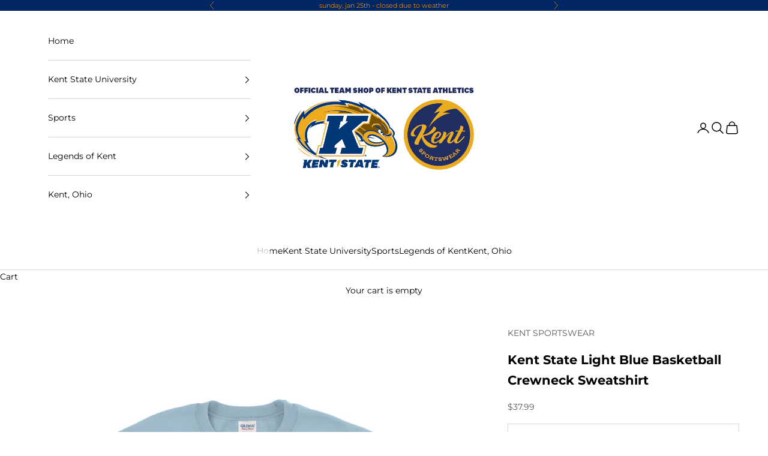

--- FILE ---
content_type: text/html; charset=utf-8
request_url: https://kentsportswear.com/products/kent-state-basketball-13
body_size: 24124
content:
<!doctype html>

<html lang="en" dir="ltr">
  <head>
    <meta charset="utf-8">
    <meta name="viewport" content="width=device-width, initial-scale=1.0, height=device-height, minimum-scale=1.0, maximum-scale=5.0">

    <title>Kent State Light Blue Basketball Crewneck Sweatshirt</title><meta name="description" content="Wearing a Kent State Basketball crewneck is the ultimate way to show your support for your favorite collegiate team. This officially licensed product from Kent Sportswear is a must-have for any die-hard Kent State basketball fan. Made with high-quality materials, this product is designed to withstand the toughest games"><link rel="canonical" href="https://kentsportswear.com/products/kent-state-basketball-13"><link rel="shortcut icon" href="//kentsportswear.com/cdn/shop/files/favicon_4780b592-65c2-41c7-b548-ba2cb4a2e7c2.png?v=1692283424&width=96">
      <link rel="apple-touch-icon" href="//kentsportswear.com/cdn/shop/files/favicon_4780b592-65c2-41c7-b548-ba2cb4a2e7c2.png?v=1692283424&width=180"><link rel="preconnect" href="https://fonts.shopifycdn.com" crossorigin><link rel="preload" href="//kentsportswear.com/cdn/fonts/montserrat/montserrat_n4.81949fa0ac9fd2021e16436151e8eaa539321637.woff2" as="font" type="font/woff2" crossorigin><link rel="preload" href="//kentsportswear.com/cdn/fonts/montserrat/montserrat_n4.81949fa0ac9fd2021e16436151e8eaa539321637.woff2" as="font" type="font/woff2" crossorigin><meta property="og:type" content="product">
  <meta property="og:title" content="Kent State Light Blue Basketball Crewneck Sweatshirt">
  <meta property="product:price:amount" content="37.99">
  <meta property="product:price:currency" content="USD">
  <meta property="product:availability" content="out of stock"><meta property="og:image" content="http://kentsportswear.com/cdn/shop/files/010195AFCSM-LBL.jpg?v=1744048416&width=2048">
  <meta property="og:image:secure_url" content="https://kentsportswear.com/cdn/shop/files/010195AFCSM-LBL.jpg?v=1744048416&width=2048">
  <meta property="og:image:width" content="4000">
  <meta property="og:image:height" content="4000"><meta property="og:description" content="Wearing a Kent State Basketball crewneck is the ultimate way to show your support for your favorite collegiate team. This officially licensed product from Kent Sportswear is a must-have for any die-hard Kent State basketball fan. Made with high-quality materials, this product is designed to withstand the toughest games"><meta property="og:url" content="https://kentsportswear.com/products/kent-state-basketball-13">
<meta property="og:site_name" content="Kent Sportswear"><meta name="twitter:card" content="summary"><meta name="twitter:title" content="Kent State Light Blue Basketball Crewneck Sweatshirt">
  <meta name="twitter:description" content="Wearing a Kent State Basketball crewneck is the ultimate way to show your support for your favorite collegiate team. This officially licensed product from Kent Sportswear is a must-have for any die-hard Kent State basketball fan. Made with high-quality materials, this product is designed to withstand the toughest games and practices. The bold and vibrant colors of the Kent State logo and team name make a statement wherever you go. Whether you&#39;re cheering on the team from the stands or shooting hoops with friends, this product is the perfect addition to your game day attire. The comfortable fit and durable construction make it a go-to choice for any basketball enthusiast. Plus, with the official collegiate license, you can proudly display your team spirit without any worries. Don&#39;t miss out on the opportunity to own this Kent State Basketball crewneck. It&#39;s"><meta name="twitter:image" content="https://kentsportswear.com/cdn/shop/files/010195AFCSM-LBL.jpg?crop=center&height=1200&v=1744048416&width=1200">
  <meta name="twitter:image:alt" content=""><script async crossorigin fetchpriority="high" src="/cdn/shopifycloud/importmap-polyfill/es-modules-shim.2.4.0.js"></script>
<script type="application/ld+json">{"@context":"http:\/\/schema.org\/","@id":"\/products\/kent-state-basketball-13#product","@type":"ProductGroup","brand":{"@type":"Brand","name":"KENT SPORTSWEAR"},"category":"Sweatshirts","description":"Wearing a Kent State Basketball crewneck is the ultimate way to show your support for your favorite collegiate team. This officially licensed product from Kent Sportswear is a must-have for any die-hard Kent State basketball fan. Made with high-quality materials, this product is designed to withstand the toughest games and practices. The bold and vibrant colors of the Kent State logo and team name make a statement wherever you go.\nWhether you're cheering on the team from the stands or shooting hoops with friends, this product is the perfect addition to your game day attire. The comfortable fit and durable construction make it a go-to choice for any basketball enthusiast. Plus, with the official collegiate license, you can proudly display your team spirit without any worries.\nDon't miss out on the opportunity to own this Kent State Basketball crewneck. It's a must-have for any true fan and a great way to support your team in style. Get yours today and show the world your love for Kent State basketball!","hasVariant":[{"@id":"\/products\/kent-state-basketball-13?variant=40394765729925#variant","@type":"Product","gtin":"10005788","image":"https:\/\/kentsportswear.com\/cdn\/shop\/files\/010195AFCSM-LBL.jpg?v=1744048416\u0026width=1920","name":"Kent State Light Blue Basketball Crewneck Sweatshirt - LIGHT BLUE \/ SM","offers":{"@id":"\/products\/kent-state-basketball-13?variant=40394765729925#offer","@type":"Offer","availability":"http:\/\/schema.org\/OutOfStock","price":"37.99","priceCurrency":"USD","url":"https:\/\/kentsportswear.com\/products\/kent-state-basketball-13?variant=40394765729925"},"sku":"10005788"},{"@id":"\/products\/kent-state-basketball-13?variant=40394765762693#variant","@type":"Product","gtin":"10005789","image":"https:\/\/kentsportswear.com\/cdn\/shop\/files\/010195AFCSM-LBL.jpg?v=1744048416\u0026width=1920","name":"Kent State Light Blue Basketball Crewneck Sweatshirt - LIGHT BLUE \/ MD","offers":{"@id":"\/products\/kent-state-basketball-13?variant=40394765762693#offer","@type":"Offer","availability":"http:\/\/schema.org\/OutOfStock","price":"37.99","priceCurrency":"USD","url":"https:\/\/kentsportswear.com\/products\/kent-state-basketball-13?variant=40394765762693"},"sku":"10005789"},{"@id":"\/products\/kent-state-basketball-13?variant=40394765795461#variant","@type":"Product","gtin":"10005790","image":"https:\/\/kentsportswear.com\/cdn\/shop\/files\/010195AFCSM-LBL.jpg?v=1744048416\u0026width=1920","name":"Kent State Light Blue Basketball Crewneck Sweatshirt - LIGHT BLUE \/ LG","offers":{"@id":"\/products\/kent-state-basketball-13?variant=40394765795461#offer","@type":"Offer","availability":"http:\/\/schema.org\/OutOfStock","price":"37.99","priceCurrency":"USD","url":"https:\/\/kentsportswear.com\/products\/kent-state-basketball-13?variant=40394765795461"},"sku":"10005790"},{"@id":"\/products\/kent-state-basketball-13?variant=40394765828229#variant","@type":"Product","gtin":"10005791","image":"https:\/\/kentsportswear.com\/cdn\/shop\/files\/010195AFCSM-LBL.jpg?v=1744048416\u0026width=1920","name":"Kent State Light Blue Basketball Crewneck Sweatshirt - LIGHT BLUE \/ XL","offers":{"@id":"\/products\/kent-state-basketball-13?variant=40394765828229#offer","@type":"Offer","availability":"http:\/\/schema.org\/OutOfStock","price":"37.99","priceCurrency":"USD","url":"https:\/\/kentsportswear.com\/products\/kent-state-basketball-13?variant=40394765828229"},"sku":"10005791"},{"@id":"\/products\/kent-state-basketball-13?variant=40394765860997#variant","@type":"Product","gtin":"10005792","image":"https:\/\/kentsportswear.com\/cdn\/shop\/files\/010195AFCSM-LBL.jpg?v=1744048416\u0026width=1920","name":"Kent State Light Blue Basketball Crewneck Sweatshirt - LIGHT BLUE \/ 2X","offers":{"@id":"\/products\/kent-state-basketball-13?variant=40394765860997#offer","@type":"Offer","availability":"http:\/\/schema.org\/OutOfStock","price":"37.99","priceCurrency":"USD","url":"https:\/\/kentsportswear.com\/products\/kent-state-basketball-13?variant=40394765860997"},"sku":"10005792"},{"@id":"\/products\/kent-state-basketball-13?variant=40394765893765#variant","@type":"Product","gtin":"10005793","image":"https:\/\/kentsportswear.com\/cdn\/shop\/files\/010195AFCSM-LBL.jpg?v=1744048416\u0026width=1920","name":"Kent State Light Blue Basketball Crewneck Sweatshirt - LIGHT BLUE \/ 3X","offers":{"@id":"\/products\/kent-state-basketball-13?variant=40394765893765#offer","@type":"Offer","availability":"http:\/\/schema.org\/OutOfStock","price":"40.99","priceCurrency":"USD","url":"https:\/\/kentsportswear.com\/products\/kent-state-basketball-13?variant=40394765893765"},"sku":"10005793"}],"name":"Kent State Light Blue Basketball Crewneck Sweatshirt","productGroupID":"6872988778629","url":"https:\/\/kentsportswear.com\/products\/kent-state-basketball-13"}</script><script type="application/ld+json">
  {
    "@context": "https://schema.org",
    "@type": "BreadcrumbList",
    "itemListElement": [{
        "@type": "ListItem",
        "position": 1,
        "name": "Home",
        "item": "https://kentsportswear.com"
      },{
            "@type": "ListItem",
            "position": 2,
            "name": "Kent State Light Blue Basketball Crewneck Sweatshirt",
            "item": "https://kentsportswear.com/products/kent-state-basketball-13"
          }]
  }
</script><style>/* Typography (heading) */
  @font-face {
  font-family: Montserrat;
  font-weight: 400;
  font-style: normal;
  font-display: fallback;
  src: url("//kentsportswear.com/cdn/fonts/montserrat/montserrat_n4.81949fa0ac9fd2021e16436151e8eaa539321637.woff2") format("woff2"),
       url("//kentsportswear.com/cdn/fonts/montserrat/montserrat_n4.a6c632ca7b62da89c3594789ba828388aac693fe.woff") format("woff");
}

@font-face {
  font-family: Montserrat;
  font-weight: 400;
  font-style: italic;
  font-display: fallback;
  src: url("//kentsportswear.com/cdn/fonts/montserrat/montserrat_i4.5a4ea298b4789e064f62a29aafc18d41f09ae59b.woff2") format("woff2"),
       url("//kentsportswear.com/cdn/fonts/montserrat/montserrat_i4.072b5869c5e0ed5b9d2021e4c2af132e16681ad2.woff") format("woff");
}

/* Typography (body) */
  @font-face {
  font-family: Montserrat;
  font-weight: 400;
  font-style: normal;
  font-display: fallback;
  src: url("//kentsportswear.com/cdn/fonts/montserrat/montserrat_n4.81949fa0ac9fd2021e16436151e8eaa539321637.woff2") format("woff2"),
       url("//kentsportswear.com/cdn/fonts/montserrat/montserrat_n4.a6c632ca7b62da89c3594789ba828388aac693fe.woff") format("woff");
}

@font-face {
  font-family: Montserrat;
  font-weight: 400;
  font-style: italic;
  font-display: fallback;
  src: url("//kentsportswear.com/cdn/fonts/montserrat/montserrat_i4.5a4ea298b4789e064f62a29aafc18d41f09ae59b.woff2") format("woff2"),
       url("//kentsportswear.com/cdn/fonts/montserrat/montserrat_i4.072b5869c5e0ed5b9d2021e4c2af132e16681ad2.woff") format("woff");
}

@font-face {
  font-family: Montserrat;
  font-weight: 700;
  font-style: normal;
  font-display: fallback;
  src: url("//kentsportswear.com/cdn/fonts/montserrat/montserrat_n7.3c434e22befd5c18a6b4afadb1e3d77c128c7939.woff2") format("woff2"),
       url("//kentsportswear.com/cdn/fonts/montserrat/montserrat_n7.5d9fa6e2cae713c8fb539a9876489d86207fe957.woff") format("woff");
}

@font-face {
  font-family: Montserrat;
  font-weight: 700;
  font-style: italic;
  font-display: fallback;
  src: url("//kentsportswear.com/cdn/fonts/montserrat/montserrat_i7.a0d4a463df4f146567d871890ffb3c80408e7732.woff2") format("woff2"),
       url("//kentsportswear.com/cdn/fonts/montserrat/montserrat_i7.f6ec9f2a0681acc6f8152c40921d2a4d2e1a2c78.woff") format("woff");
}

:root {
    /* Container */
    --container-max-width: 100%;
    --container-xxs-max-width: 27.5rem; /* 440px */
    --container-xs-max-width: 42.5rem; /* 680px */
    --container-sm-max-width: 61.25rem; /* 980px */
    --container-md-max-width: 71.875rem; /* 1150px */
    --container-lg-max-width: 78.75rem; /* 1260px */
    --container-xl-max-width: 85rem; /* 1360px */
    --container-gutter: 1.25rem;

    --section-vertical-spacing: 2rem;
    --section-vertical-spacing-tight:2rem;

    --section-stack-gap:1.5rem;
    --section-stack-gap-tight:1.5rem;

    /* Form settings */
    --form-gap: 1.25rem; /* Gap between fieldset and submit button */
    --fieldset-gap: 1rem; /* Gap between each form input within a fieldset */
    --form-control-gap: 0.625rem; /* Gap between input and label (ignored for floating label) */
    --checkbox-control-gap: 0.75rem; /* Horizontal gap between checkbox and its associated label */
    --input-padding-block: 0.65rem; /* Vertical padding for input, textarea and native select */
    --input-padding-inline: 0.8rem; /* Horizontal padding for input, textarea and native select */
    --checkbox-size: 0.875rem; /* Size (width and height) for checkbox */

    /* Other sizes */
    --sticky-area-height: calc(var(--announcement-bar-is-sticky, 0) * var(--announcement-bar-height, 0px) + var(--header-is-sticky, 0) * var(--header-is-visible, 1) * var(--header-height, 0px));

    /* RTL support */
    --transform-logical-flip: 1;
    --transform-origin-start: left;
    --transform-origin-end: right;

    /**
     * ---------------------------------------------------------------------
     * TYPOGRAPHY
     * ---------------------------------------------------------------------
     */

    /* Font properties */
    --heading-font-family: Montserrat, sans-serif;
    --heading-font-weight: 400;
    --heading-font-style: normal;
    --heading-text-transform: uppercase;
    --heading-letter-spacing: 0.18em;
    --text-font-family: Montserrat, sans-serif;
    --text-font-weight: 400;
    --text-font-style: normal;
    --text-letter-spacing: 0.0em;
    --button-font: var(--text-font-style) var(--text-font-weight) var(--text-sm) / 1.65 var(--text-font-family);
    --button-text-transform: uppercase;
    --button-letter-spacing: 0.18em;

    /* Font sizes */--text-heading-size-factor: 1;
    --text-h1: max(0.6875rem, clamp(1.375rem, 1.146341463414634rem + 0.975609756097561vw, 2rem) * var(--text-heading-size-factor));
    --text-h2: max(0.6875rem, clamp(1.25rem, 1.0670731707317074rem + 0.7804878048780488vw, 1.75rem) * var(--text-heading-size-factor));
    --text-h3: max(0.6875rem, clamp(1.125rem, 1.0335365853658536rem + 0.3902439024390244vw, 1.375rem) * var(--text-heading-size-factor));
    --text-h4: max(0.6875rem, clamp(1rem, 0.9542682926829268rem + 0.1951219512195122vw, 1.125rem) * var(--text-heading-size-factor));
    --text-h5: calc(0.875rem * var(--text-heading-size-factor));
    --text-h6: calc(0.75rem * var(--text-heading-size-factor));

    --text-xs: 0.75rem;
    --text-sm: 0.8125rem;
    --text-base: 0.875rem;
    --text-lg: 1.0rem;
    --text-xl: 1.125rem;

    /* Rounded variables (used for border radius) */
    --rounded-full: 9999px;
    --button-border-radius: 0.0rem;
    --input-border-radius: 0.0rem;

    /* Box shadow */
    --shadow-sm: 0 2px 8px rgb(0 0 0 / 0.05);
    --shadow: 0 5px 15px rgb(0 0 0 / 0.05);
    --shadow-md: 0 5px 30px rgb(0 0 0 / 0.05);
    --shadow-block: px px px rgb(var(--text-primary) / 0.0);

    /**
     * ---------------------------------------------------------------------
     * OTHER
     * ---------------------------------------------------------------------
     */

    --checkmark-svg-url: url(//kentsportswear.com/cdn/shop/t/76/assets/checkmark.svg?v=77552481021870063511768510926);
    --cursor-zoom-in-svg-url: url(//kentsportswear.com/cdn/shop/t/76/assets/cursor-zoom-in.svg?v=179346033183326186621768671491);
  }

  [dir="rtl"]:root {
    /* RTL support */
    --transform-logical-flip: -1;
    --transform-origin-start: right;
    --transform-origin-end: left;
  }

  @media screen and (min-width: 700px) {
    :root {
      /* Typography (font size) */
      --text-xs: 0.75rem;
      --text-sm: 0.8125rem;
      --text-base: 0.875rem;
      --text-lg: 1.0rem;
      --text-xl: 1.25rem;

      /* Spacing settings */
      --container-gutter: 2rem;
    }
  }

  @media screen and (min-width: 1000px) {
    :root {
      /* Spacing settings */
      --container-gutter: 3rem;

      --section-vertical-spacing: 3rem;
      --section-vertical-spacing-tight: 3rem;

      --section-stack-gap:2.25rem;
      --section-stack-gap-tight:2.25rem;
    }
  }:root {/* Overlay used for modal */
    --page-overlay: 0 0 0 / 0.4;

    /* We use the first scheme background as default */
    --page-background: ;

    /* Product colors */
    --on-sale-text: 227 44 43;
    --on-sale-badge-background: 227 44 43;
    --on-sale-badge-text: 255 255 255;
    --sold-out-badge-background: 239 239 239;
    --sold-out-badge-text: 0 0 0 / 0.65;
    --custom-badge-background: 28 28 28;
    --custom-badge-text: 255 255 255;
    --star-color: 28 28 28;

    /* Status colors */
    --success-background: 212 227 203;
    --success-text: 48 122 7;
    --warning-background: 253 241 224;
    --warning-text: 237 138 0;
    --error-background: 243 204 204;
    --error-text: 203 43 43;
  }.color-scheme--scheme-1 {
      /* Color settings */--accent: 0 38 100;
      --text-color: 0 0 0;
      --background: 255 255 255 / 1.0;
      --background-without-opacity: 255 255 255;
      --background-gradient: ;--border-color: 217 217 217;/* Button colors */
      --button-background: 0 38 100;
      --button-text-color: 255 255 255;

      /* Circled buttons */
      --circle-button-background: 255 255 255;
      --circle-button-text-color: 28 28 28;
    }.shopify-section:has(.section-spacing.color-scheme--bg-54922f2e920ba8346f6dc0fba343d673) + .shopify-section:has(.section-spacing.color-scheme--bg-54922f2e920ba8346f6dc0fba343d673:not(.bordered-section)) .section-spacing {
      padding-block-start: 0;
    }.color-scheme--scheme-2 {
      /* Color settings */--accent: 28 28 28;
      --text-color: 28 28 28;
      --background: 243 243 243 / 1.0;
      --background-without-opacity: 243 243 243;
      --background-gradient: ;--border-color: 211 211 211;/* Button colors */
      --button-background: 28 28 28;
      --button-text-color: 255 255 255;

      /* Circled buttons */
      --circle-button-background: 255 255 255;
      --circle-button-text-color: 28 28 28;
    }.shopify-section:has(.section-spacing.color-scheme--bg-78566feb045e1e2e6eb726ab373c36bd) + .shopify-section:has(.section-spacing.color-scheme--bg-78566feb045e1e2e6eb726ab373c36bd:not(.bordered-section)) .section-spacing {
      padding-block-start: 0;
    }.color-scheme--scheme-3 {
      /* Color settings */--accent: 255 255 255;
      --text-color: 237 138 0;
      --background: 0 38 100 / 1.0;
      --background-without-opacity: 0 38 100;
      --background-gradient: ;--border-color: 36 53 85;/* Button colors */
      --button-background: 255 255 255;
      --button-text-color: 28 28 28;

      /* Circled buttons */
      --circle-button-background: 255 255 255;
      --circle-button-text-color: 28 28 28;
    }.shopify-section:has(.section-spacing.color-scheme--bg-05b77e5ea77f5d460ff7d27b3169d05d) + .shopify-section:has(.section-spacing.color-scheme--bg-05b77e5ea77f5d460ff7d27b3169d05d:not(.bordered-section)) .section-spacing {
      padding-block-start: 0;
    }.color-scheme--scheme-4 {
      /* Color settings */--accent: 255 255 255;
      --text-color: 255 255 255;
      --background: 0 0 0 / 0.0;
      --background-without-opacity: 0 0 0;
      --background-gradient: ;--border-color: 255 255 255;/* Button colors */
      --button-background: 255 255 255;
      --button-text-color: 28 28 28;

      /* Circled buttons */
      --circle-button-background: 255 255 255;
      --circle-button-text-color: 28 28 28;
    }.shopify-section:has(.section-spacing.color-scheme--bg-3671eee015764974ee0aef1536023e0f) + .shopify-section:has(.section-spacing.color-scheme--bg-3671eee015764974ee0aef1536023e0f:not(.bordered-section)) .section-spacing {
      padding-block-start: 0;
    }.color-scheme--scheme-e682c2ad-cc83-4fb4-add8-b8d69c9c987f {
      /* Color settings */--accent: 0 38 100;
      --text-color: 0 0 0;
      --background: 255 255 255 / 1.0;
      --background-without-opacity: 255 255 255;
      --background-gradient: ;--border-color: 217 217 217;/* Button colors */
      --button-background: 0 38 100;
      --button-text-color: 255 255 255;

      /* Circled buttons */
      --circle-button-background: 0 38 100;
      --circle-button-text-color: 255 255 255;
    }.shopify-section:has(.section-spacing.color-scheme--bg-54922f2e920ba8346f6dc0fba343d673) + .shopify-section:has(.section-spacing.color-scheme--bg-54922f2e920ba8346f6dc0fba343d673:not(.bordered-section)) .section-spacing {
      padding-block-start: 0;
    }.color-scheme--dialog {
      /* Color settings */--accent: 28 28 28;
      --text-color: 28 28 28;
      --background: 243 243 243 / 1.0;
      --background-without-opacity: 243 243 243;
      --background-gradient: ;--border-color: 211 211 211;/* Button colors */
      --button-background: 28 28 28;
      --button-text-color: 255 255 255;

      /* Circled buttons */
      --circle-button-background: 255 255 255;
      --circle-button-text-color: 28 28 28;
    }
</style><script>
  // This allows to expose several variables to the global scope, to be used in scripts
  window.themeVariables = {
    settings: {
      showPageTransition: null,
      pageType: "product",
      moneyFormat: "${{amount}}",
      moneyWithCurrencyFormat: "${{amount}} USD",
      currencyCodeEnabled: false,
      cartType: "drawer",
      staggerMenuApparition: false
    },

    strings: {
      addedToCart: "Added to your cart!",
      addedToCartWithTitle: "{{ product_title }} added to cart.",
      closeGallery: "Close gallery",
      zoomGallery: "Zoom picture",
      errorGallery: "Image cannot be loaded",
      shippingEstimatorNoResults: "Sorry, we do not ship to your address.",
      shippingEstimatorOneResult: "There is one shipping rate for your address:",
      shippingEstimatorMultipleResults: "There are several shipping rates for your address:",
      shippingEstimatorError: "One or more error occurred while retrieving shipping rates:",
      next: "Next",
      previous: "Previous"
    },

    mediaQueries: {
      'sm': 'screen and (min-width: 700px)',
      'md': 'screen and (min-width: 1000px)',
      'lg': 'screen and (min-width: 1150px)',
      'xl': 'screen and (min-width: 1400px)',
      '2xl': 'screen and (min-width: 1600px)',
      'sm-max': 'screen and (max-width: 699px)',
      'md-max': 'screen and (max-width: 999px)',
      'lg-max': 'screen and (max-width: 1149px)',
      'xl-max': 'screen and (max-width: 1399px)',
      '2xl-max': 'screen and (max-width: 1599px)',
      'motion-safe': '(prefers-reduced-motion: no-preference)',
      'motion-reduce': '(prefers-reduced-motion: reduce)',
      'supports-hover': 'screen and (pointer: fine)',
      'supports-touch': 'screen and (hover: none)'
    }
  };</script><script type="importmap">{
        "imports": {
          "vendor": "//kentsportswear.com/cdn/shop/t/76/assets/vendor.min.js?v=55929477288600450501768510914",
          "theme": "//kentsportswear.com/cdn/shop/t/76/assets/theme.js?v=103030472301900935361768510914",
          "photoswipe": "//kentsportswear.com/cdn/shop/t/76/assets/photoswipe.min.js?v=13374349288281597431768510914"
        }
      }
    </script>

    <script type="module" src="//kentsportswear.com/cdn/shop/t/76/assets/vendor.min.js?v=55929477288600450501768510914"></script>
    <script type="module" src="//kentsportswear.com/cdn/shop/t/76/assets/theme.js?v=103030472301900935361768510914"></script>

    <script>window.performance && window.performance.mark && window.performance.mark('shopify.content_for_header.start');</script><meta name="facebook-domain-verification" content="xbit1b8044n9i6vytii82ts3hay85q">
<meta id="shopify-digital-wallet" name="shopify-digital-wallet" content="/34525315205/digital_wallets/dialog">
<meta name="shopify-checkout-api-token" content="0d1c94d0b146df8a9ca42df448ff4aa0">
<link rel="alternate" type="application/json+oembed" href="https://kentsportswear.com/products/kent-state-basketball-13.oembed">
<script async="async" src="/checkouts/internal/preloads.js?locale=en-US"></script>
<link rel="preconnect" href="https://shop.app" crossorigin="anonymous">
<script async="async" src="https://shop.app/checkouts/internal/preloads.js?locale=en-US&shop_id=34525315205" crossorigin="anonymous"></script>
<script id="apple-pay-shop-capabilities" type="application/json">{"shopId":34525315205,"countryCode":"US","currencyCode":"USD","merchantCapabilities":["supports3DS"],"merchantId":"gid:\/\/shopify\/Shop\/34525315205","merchantName":"Kent Sportswear","requiredBillingContactFields":["postalAddress","email"],"requiredShippingContactFields":["postalAddress","email"],"shippingType":"shipping","supportedNetworks":["visa","masterCard","amex","discover","elo","jcb"],"total":{"type":"pending","label":"Kent Sportswear","amount":"1.00"},"shopifyPaymentsEnabled":true,"supportsSubscriptions":true}</script>
<script id="shopify-features" type="application/json">{"accessToken":"0d1c94d0b146df8a9ca42df448ff4aa0","betas":["rich-media-storefront-analytics"],"domain":"kentsportswear.com","predictiveSearch":true,"shopId":34525315205,"locale":"en"}</script>
<script>var Shopify = Shopify || {};
Shopify.shop = "kent-sportswear.myshopify.com";
Shopify.locale = "en";
Shopify.currency = {"active":"USD","rate":"1.0"};
Shopify.country = "US";
Shopify.theme = {"name":"Prestige 10.11.1 Fresh Install","id":129269366917,"schema_name":"Prestige","schema_version":"10.11.1","theme_store_id":855,"role":"main"};
Shopify.theme.handle = "null";
Shopify.theme.style = {"id":null,"handle":null};
Shopify.cdnHost = "kentsportswear.com/cdn";
Shopify.routes = Shopify.routes || {};
Shopify.routes.root = "/";</script>
<script type="module">!function(o){(o.Shopify=o.Shopify||{}).modules=!0}(window);</script>
<script>!function(o){function n(){var o=[];function n(){o.push(Array.prototype.slice.apply(arguments))}return n.q=o,n}var t=o.Shopify=o.Shopify||{};t.loadFeatures=n(),t.autoloadFeatures=n()}(window);</script>
<script>
  window.ShopifyPay = window.ShopifyPay || {};
  window.ShopifyPay.apiHost = "shop.app\/pay";
  window.ShopifyPay.redirectState = null;
</script>
<script id="shop-js-analytics" type="application/json">{"pageType":"product"}</script>
<script defer="defer" async type="module" src="//kentsportswear.com/cdn/shopifycloud/shop-js/modules/v2/client.init-shop-cart-sync_WVOgQShq.en.esm.js"></script>
<script defer="defer" async type="module" src="//kentsportswear.com/cdn/shopifycloud/shop-js/modules/v2/chunk.common_C_13GLB1.esm.js"></script>
<script defer="defer" async type="module" src="//kentsportswear.com/cdn/shopifycloud/shop-js/modules/v2/chunk.modal_CLfMGd0m.esm.js"></script>
<script type="module">
  await import("//kentsportswear.com/cdn/shopifycloud/shop-js/modules/v2/client.init-shop-cart-sync_WVOgQShq.en.esm.js");
await import("//kentsportswear.com/cdn/shopifycloud/shop-js/modules/v2/chunk.common_C_13GLB1.esm.js");
await import("//kentsportswear.com/cdn/shopifycloud/shop-js/modules/v2/chunk.modal_CLfMGd0m.esm.js");

  window.Shopify.SignInWithShop?.initShopCartSync?.({"fedCMEnabled":true,"windoidEnabled":true});

</script>
<script>
  window.Shopify = window.Shopify || {};
  if (!window.Shopify.featureAssets) window.Shopify.featureAssets = {};
  window.Shopify.featureAssets['shop-js'] = {"shop-cart-sync":["modules/v2/client.shop-cart-sync_DuR37GeY.en.esm.js","modules/v2/chunk.common_C_13GLB1.esm.js","modules/v2/chunk.modal_CLfMGd0m.esm.js"],"init-fed-cm":["modules/v2/client.init-fed-cm_BucUoe6W.en.esm.js","modules/v2/chunk.common_C_13GLB1.esm.js","modules/v2/chunk.modal_CLfMGd0m.esm.js"],"shop-toast-manager":["modules/v2/client.shop-toast-manager_B0JfrpKj.en.esm.js","modules/v2/chunk.common_C_13GLB1.esm.js","modules/v2/chunk.modal_CLfMGd0m.esm.js"],"init-shop-cart-sync":["modules/v2/client.init-shop-cart-sync_WVOgQShq.en.esm.js","modules/v2/chunk.common_C_13GLB1.esm.js","modules/v2/chunk.modal_CLfMGd0m.esm.js"],"shop-button":["modules/v2/client.shop-button_B_U3bv27.en.esm.js","modules/v2/chunk.common_C_13GLB1.esm.js","modules/v2/chunk.modal_CLfMGd0m.esm.js"],"init-windoid":["modules/v2/client.init-windoid_DuP9q_di.en.esm.js","modules/v2/chunk.common_C_13GLB1.esm.js","modules/v2/chunk.modal_CLfMGd0m.esm.js"],"shop-cash-offers":["modules/v2/client.shop-cash-offers_BmULhtno.en.esm.js","modules/v2/chunk.common_C_13GLB1.esm.js","modules/v2/chunk.modal_CLfMGd0m.esm.js"],"pay-button":["modules/v2/client.pay-button_CrPSEbOK.en.esm.js","modules/v2/chunk.common_C_13GLB1.esm.js","modules/v2/chunk.modal_CLfMGd0m.esm.js"],"init-customer-accounts":["modules/v2/client.init-customer-accounts_jNk9cPYQ.en.esm.js","modules/v2/client.shop-login-button_DJ5ldayH.en.esm.js","modules/v2/chunk.common_C_13GLB1.esm.js","modules/v2/chunk.modal_CLfMGd0m.esm.js"],"avatar":["modules/v2/client.avatar_BTnouDA3.en.esm.js"],"checkout-modal":["modules/v2/client.checkout-modal_pBPyh9w8.en.esm.js","modules/v2/chunk.common_C_13GLB1.esm.js","modules/v2/chunk.modal_CLfMGd0m.esm.js"],"init-shop-for-new-customer-accounts":["modules/v2/client.init-shop-for-new-customer-accounts_BUoCy7a5.en.esm.js","modules/v2/client.shop-login-button_DJ5ldayH.en.esm.js","modules/v2/chunk.common_C_13GLB1.esm.js","modules/v2/chunk.modal_CLfMGd0m.esm.js"],"init-customer-accounts-sign-up":["modules/v2/client.init-customer-accounts-sign-up_CnczCz9H.en.esm.js","modules/v2/client.shop-login-button_DJ5ldayH.en.esm.js","modules/v2/chunk.common_C_13GLB1.esm.js","modules/v2/chunk.modal_CLfMGd0m.esm.js"],"init-shop-email-lookup-coordinator":["modules/v2/client.init-shop-email-lookup-coordinator_CzjY5t9o.en.esm.js","modules/v2/chunk.common_C_13GLB1.esm.js","modules/v2/chunk.modal_CLfMGd0m.esm.js"],"shop-follow-button":["modules/v2/client.shop-follow-button_CsYC63q7.en.esm.js","modules/v2/chunk.common_C_13GLB1.esm.js","modules/v2/chunk.modal_CLfMGd0m.esm.js"],"shop-login-button":["modules/v2/client.shop-login-button_DJ5ldayH.en.esm.js","modules/v2/chunk.common_C_13GLB1.esm.js","modules/v2/chunk.modal_CLfMGd0m.esm.js"],"shop-login":["modules/v2/client.shop-login_B9ccPdmx.en.esm.js","modules/v2/chunk.common_C_13GLB1.esm.js","modules/v2/chunk.modal_CLfMGd0m.esm.js"],"lead-capture":["modules/v2/client.lead-capture_D0K_KgYb.en.esm.js","modules/v2/chunk.common_C_13GLB1.esm.js","modules/v2/chunk.modal_CLfMGd0m.esm.js"],"payment-terms":["modules/v2/client.payment-terms_BWmiNN46.en.esm.js","modules/v2/chunk.common_C_13GLB1.esm.js","modules/v2/chunk.modal_CLfMGd0m.esm.js"]};
</script>
<script id="__st">var __st={"a":34525315205,"offset":-18000,"reqid":"a9547444-5a8c-476a-b4db-df84ec876c48-1769708365","pageurl":"kentsportswear.com\/products\/kent-state-basketball-13","u":"d177dfcff061","p":"product","rtyp":"product","rid":6872988778629};</script>
<script>window.ShopifyPaypalV4VisibilityTracking = true;</script>
<script id="captcha-bootstrap">!function(){'use strict';const t='contact',e='account',n='new_comment',o=[[t,t],['blogs',n],['comments',n],[t,'customer']],c=[[e,'customer_login'],[e,'guest_login'],[e,'recover_customer_password'],[e,'create_customer']],r=t=>t.map((([t,e])=>`form[action*='/${t}']:not([data-nocaptcha='true']) input[name='form_type'][value='${e}']`)).join(','),a=t=>()=>t?[...document.querySelectorAll(t)].map((t=>t.form)):[];function s(){const t=[...o],e=r(t);return a(e)}const i='password',u='form_key',d=['recaptcha-v3-token','g-recaptcha-response','h-captcha-response',i],f=()=>{try{return window.sessionStorage}catch{return}},m='__shopify_v',_=t=>t.elements[u];function p(t,e,n=!1){try{const o=window.sessionStorage,c=JSON.parse(o.getItem(e)),{data:r}=function(t){const{data:e,action:n}=t;return t[m]||n?{data:e,action:n}:{data:t,action:n}}(c);for(const[e,n]of Object.entries(r))t.elements[e]&&(t.elements[e].value=n);n&&o.removeItem(e)}catch(o){console.error('form repopulation failed',{error:o})}}const l='form_type',E='cptcha';function T(t){t.dataset[E]=!0}const w=window,h=w.document,L='Shopify',v='ce_forms',y='captcha';let A=!1;((t,e)=>{const n=(g='f06e6c50-85a8-45c8-87d0-21a2b65856fe',I='https://cdn.shopify.com/shopifycloud/storefront-forms-hcaptcha/ce_storefront_forms_captcha_hcaptcha.v1.5.2.iife.js',D={infoText:'Protected by hCaptcha',privacyText:'Privacy',termsText:'Terms'},(t,e,n)=>{const o=w[L][v],c=o.bindForm;if(c)return c(t,g,e,D).then(n);var r;o.q.push([[t,g,e,D],n]),r=I,A||(h.body.append(Object.assign(h.createElement('script'),{id:'captcha-provider',async:!0,src:r})),A=!0)});var g,I,D;w[L]=w[L]||{},w[L][v]=w[L][v]||{},w[L][v].q=[],w[L][y]=w[L][y]||{},w[L][y].protect=function(t,e){n(t,void 0,e),T(t)},Object.freeze(w[L][y]),function(t,e,n,w,h,L){const[v,y,A,g]=function(t,e,n){const i=e?o:[],u=t?c:[],d=[...i,...u],f=r(d),m=r(i),_=r(d.filter((([t,e])=>n.includes(e))));return[a(f),a(m),a(_),s()]}(w,h,L),I=t=>{const e=t.target;return e instanceof HTMLFormElement?e:e&&e.form},D=t=>v().includes(t);t.addEventListener('submit',(t=>{const e=I(t);if(!e)return;const n=D(e)&&!e.dataset.hcaptchaBound&&!e.dataset.recaptchaBound,o=_(e),c=g().includes(e)&&(!o||!o.value);(n||c)&&t.preventDefault(),c&&!n&&(function(t){try{if(!f())return;!function(t){const e=f();if(!e)return;const n=_(t);if(!n)return;const o=n.value;o&&e.removeItem(o)}(t);const e=Array.from(Array(32),(()=>Math.random().toString(36)[2])).join('');!function(t,e){_(t)||t.append(Object.assign(document.createElement('input'),{type:'hidden',name:u})),t.elements[u].value=e}(t,e),function(t,e){const n=f();if(!n)return;const o=[...t.querySelectorAll(`input[type='${i}']`)].map((({name:t})=>t)),c=[...d,...o],r={};for(const[a,s]of new FormData(t).entries())c.includes(a)||(r[a]=s);n.setItem(e,JSON.stringify({[m]:1,action:t.action,data:r}))}(t,e)}catch(e){console.error('failed to persist form',e)}}(e),e.submit())}));const S=(t,e)=>{t&&!t.dataset[E]&&(n(t,e.some((e=>e===t))),T(t))};for(const o of['focusin','change'])t.addEventListener(o,(t=>{const e=I(t);D(e)&&S(e,y())}));const B=e.get('form_key'),M=e.get(l),P=B&&M;t.addEventListener('DOMContentLoaded',(()=>{const t=y();if(P)for(const e of t)e.elements[l].value===M&&p(e,B);[...new Set([...A(),...v().filter((t=>'true'===t.dataset.shopifyCaptcha))])].forEach((e=>S(e,t)))}))}(h,new URLSearchParams(w.location.search),n,t,e,['guest_login'])})(!0,!0)}();</script>
<script integrity="sha256-4kQ18oKyAcykRKYeNunJcIwy7WH5gtpwJnB7kiuLZ1E=" data-source-attribution="shopify.loadfeatures" defer="defer" src="//kentsportswear.com/cdn/shopifycloud/storefront/assets/storefront/load_feature-a0a9edcb.js" crossorigin="anonymous"></script>
<script crossorigin="anonymous" defer="defer" src="//kentsportswear.com/cdn/shopifycloud/storefront/assets/shopify_pay/storefront-65b4c6d7.js?v=20250812"></script>
<script data-source-attribution="shopify.dynamic_checkout.dynamic.init">var Shopify=Shopify||{};Shopify.PaymentButton=Shopify.PaymentButton||{isStorefrontPortableWallets:!0,init:function(){window.Shopify.PaymentButton.init=function(){};var t=document.createElement("script");t.src="https://kentsportswear.com/cdn/shopifycloud/portable-wallets/latest/portable-wallets.en.js",t.type="module",document.head.appendChild(t)}};
</script>
<script data-source-attribution="shopify.dynamic_checkout.buyer_consent">
  function portableWalletsHideBuyerConsent(e){var t=document.getElementById("shopify-buyer-consent"),n=document.getElementById("shopify-subscription-policy-button");t&&n&&(t.classList.add("hidden"),t.setAttribute("aria-hidden","true"),n.removeEventListener("click",e))}function portableWalletsShowBuyerConsent(e){var t=document.getElementById("shopify-buyer-consent"),n=document.getElementById("shopify-subscription-policy-button");t&&n&&(t.classList.remove("hidden"),t.removeAttribute("aria-hidden"),n.addEventListener("click",e))}window.Shopify?.PaymentButton&&(window.Shopify.PaymentButton.hideBuyerConsent=portableWalletsHideBuyerConsent,window.Shopify.PaymentButton.showBuyerConsent=portableWalletsShowBuyerConsent);
</script>
<script data-source-attribution="shopify.dynamic_checkout.cart.bootstrap">document.addEventListener("DOMContentLoaded",(function(){function t(){return document.querySelector("shopify-accelerated-checkout-cart, shopify-accelerated-checkout")}if(t())Shopify.PaymentButton.init();else{new MutationObserver((function(e,n){t()&&(Shopify.PaymentButton.init(),n.disconnect())})).observe(document.body,{childList:!0,subtree:!0})}}));
</script>
<link id="shopify-accelerated-checkout-styles" rel="stylesheet" media="screen" href="https://kentsportswear.com/cdn/shopifycloud/portable-wallets/latest/accelerated-checkout-backwards-compat.css" crossorigin="anonymous">
<style id="shopify-accelerated-checkout-cart">
        #shopify-buyer-consent {
  margin-top: 1em;
  display: inline-block;
  width: 100%;
}

#shopify-buyer-consent.hidden {
  display: none;
}

#shopify-subscription-policy-button {
  background: none;
  border: none;
  padding: 0;
  text-decoration: underline;
  font-size: inherit;
  cursor: pointer;
}

#shopify-subscription-policy-button::before {
  box-shadow: none;
}

      </style>

<script>window.performance && window.performance.mark && window.performance.mark('shopify.content_for_header.end');</script>
<link href="//kentsportswear.com/cdn/shop/t/76/assets/theme.css?v=151734762274195956711768510914" rel="stylesheet" type="text/css" media="all" /><link href="https://monorail-edge.shopifysvc.com" rel="dns-prefetch">
<script>(function(){if ("sendBeacon" in navigator && "performance" in window) {try {var session_token_from_headers = performance.getEntriesByType('navigation')[0].serverTiming.find(x => x.name == '_s').description;} catch {var session_token_from_headers = undefined;}var session_cookie_matches = document.cookie.match(/_shopify_s=([^;]*)/);var session_token_from_cookie = session_cookie_matches && session_cookie_matches.length === 2 ? session_cookie_matches[1] : "";var session_token = session_token_from_headers || session_token_from_cookie || "";function handle_abandonment_event(e) {var entries = performance.getEntries().filter(function(entry) {return /monorail-edge.shopifysvc.com/.test(entry.name);});if (!window.abandonment_tracked && entries.length === 0) {window.abandonment_tracked = true;var currentMs = Date.now();var navigation_start = performance.timing.navigationStart;var payload = {shop_id: 34525315205,url: window.location.href,navigation_start,duration: currentMs - navigation_start,session_token,page_type: "product"};window.navigator.sendBeacon("https://monorail-edge.shopifysvc.com/v1/produce", JSON.stringify({schema_id: "online_store_buyer_site_abandonment/1.1",payload: payload,metadata: {event_created_at_ms: currentMs,event_sent_at_ms: currentMs}}));}}window.addEventListener('pagehide', handle_abandonment_event);}}());</script>
<script id="web-pixels-manager-setup">(function e(e,d,r,n,o){if(void 0===o&&(o={}),!Boolean(null===(a=null===(i=window.Shopify)||void 0===i?void 0:i.analytics)||void 0===a?void 0:a.replayQueue)){var i,a;window.Shopify=window.Shopify||{};var t=window.Shopify;t.analytics=t.analytics||{};var s=t.analytics;s.replayQueue=[],s.publish=function(e,d,r){return s.replayQueue.push([e,d,r]),!0};try{self.performance.mark("wpm:start")}catch(e){}var l=function(){var e={modern:/Edge?\/(1{2}[4-9]|1[2-9]\d|[2-9]\d{2}|\d{4,})\.\d+(\.\d+|)|Firefox\/(1{2}[4-9]|1[2-9]\d|[2-9]\d{2}|\d{4,})\.\d+(\.\d+|)|Chrom(ium|e)\/(9{2}|\d{3,})\.\d+(\.\d+|)|(Maci|X1{2}).+ Version\/(15\.\d+|(1[6-9]|[2-9]\d|\d{3,})\.\d+)([,.]\d+|)( \(\w+\)|)( Mobile\/\w+|) Safari\/|Chrome.+OPR\/(9{2}|\d{3,})\.\d+\.\d+|(CPU[ +]OS|iPhone[ +]OS|CPU[ +]iPhone|CPU IPhone OS|CPU iPad OS)[ +]+(15[._]\d+|(1[6-9]|[2-9]\d|\d{3,})[._]\d+)([._]\d+|)|Android:?[ /-](13[3-9]|1[4-9]\d|[2-9]\d{2}|\d{4,})(\.\d+|)(\.\d+|)|Android.+Firefox\/(13[5-9]|1[4-9]\d|[2-9]\d{2}|\d{4,})\.\d+(\.\d+|)|Android.+Chrom(ium|e)\/(13[3-9]|1[4-9]\d|[2-9]\d{2}|\d{4,})\.\d+(\.\d+|)|SamsungBrowser\/([2-9]\d|\d{3,})\.\d+/,legacy:/Edge?\/(1[6-9]|[2-9]\d|\d{3,})\.\d+(\.\d+|)|Firefox\/(5[4-9]|[6-9]\d|\d{3,})\.\d+(\.\d+|)|Chrom(ium|e)\/(5[1-9]|[6-9]\d|\d{3,})\.\d+(\.\d+|)([\d.]+$|.*Safari\/(?![\d.]+ Edge\/[\d.]+$))|(Maci|X1{2}).+ Version\/(10\.\d+|(1[1-9]|[2-9]\d|\d{3,})\.\d+)([,.]\d+|)( \(\w+\)|)( Mobile\/\w+|) Safari\/|Chrome.+OPR\/(3[89]|[4-9]\d|\d{3,})\.\d+\.\d+|(CPU[ +]OS|iPhone[ +]OS|CPU[ +]iPhone|CPU IPhone OS|CPU iPad OS)[ +]+(10[._]\d+|(1[1-9]|[2-9]\d|\d{3,})[._]\d+)([._]\d+|)|Android:?[ /-](13[3-9]|1[4-9]\d|[2-9]\d{2}|\d{4,})(\.\d+|)(\.\d+|)|Mobile Safari.+OPR\/([89]\d|\d{3,})\.\d+\.\d+|Android.+Firefox\/(13[5-9]|1[4-9]\d|[2-9]\d{2}|\d{4,})\.\d+(\.\d+|)|Android.+Chrom(ium|e)\/(13[3-9]|1[4-9]\d|[2-9]\d{2}|\d{4,})\.\d+(\.\d+|)|Android.+(UC? ?Browser|UCWEB|U3)[ /]?(15\.([5-9]|\d{2,})|(1[6-9]|[2-9]\d|\d{3,})\.\d+)\.\d+|SamsungBrowser\/(5\.\d+|([6-9]|\d{2,})\.\d+)|Android.+MQ{2}Browser\/(14(\.(9|\d{2,})|)|(1[5-9]|[2-9]\d|\d{3,})(\.\d+|))(\.\d+|)|K[Aa][Ii]OS\/(3\.\d+|([4-9]|\d{2,})\.\d+)(\.\d+|)/},d=e.modern,r=e.legacy,n=navigator.userAgent;return n.match(d)?"modern":n.match(r)?"legacy":"unknown"}(),u="modern"===l?"modern":"legacy",c=(null!=n?n:{modern:"",legacy:""})[u],f=function(e){return[e.baseUrl,"/wpm","/b",e.hashVersion,"modern"===e.buildTarget?"m":"l",".js"].join("")}({baseUrl:d,hashVersion:r,buildTarget:u}),m=function(e){var d=e.version,r=e.bundleTarget,n=e.surface,o=e.pageUrl,i=e.monorailEndpoint;return{emit:function(e){var a=e.status,t=e.errorMsg,s=(new Date).getTime(),l=JSON.stringify({metadata:{event_sent_at_ms:s},events:[{schema_id:"web_pixels_manager_load/3.1",payload:{version:d,bundle_target:r,page_url:o,status:a,surface:n,error_msg:t},metadata:{event_created_at_ms:s}}]});if(!i)return console&&console.warn&&console.warn("[Web Pixels Manager] No Monorail endpoint provided, skipping logging."),!1;try{return self.navigator.sendBeacon.bind(self.navigator)(i,l)}catch(e){}var u=new XMLHttpRequest;try{return u.open("POST",i,!0),u.setRequestHeader("Content-Type","text/plain"),u.send(l),!0}catch(e){return console&&console.warn&&console.warn("[Web Pixels Manager] Got an unhandled error while logging to Monorail."),!1}}}}({version:r,bundleTarget:l,surface:e.surface,pageUrl:self.location.href,monorailEndpoint:e.monorailEndpoint});try{o.browserTarget=l,function(e){var d=e.src,r=e.async,n=void 0===r||r,o=e.onload,i=e.onerror,a=e.sri,t=e.scriptDataAttributes,s=void 0===t?{}:t,l=document.createElement("script"),u=document.querySelector("head"),c=document.querySelector("body");if(l.async=n,l.src=d,a&&(l.integrity=a,l.crossOrigin="anonymous"),s)for(var f in s)if(Object.prototype.hasOwnProperty.call(s,f))try{l.dataset[f]=s[f]}catch(e){}if(o&&l.addEventListener("load",o),i&&l.addEventListener("error",i),u)u.appendChild(l);else{if(!c)throw new Error("Did not find a head or body element to append the script");c.appendChild(l)}}({src:f,async:!0,onload:function(){if(!function(){var e,d;return Boolean(null===(d=null===(e=window.Shopify)||void 0===e?void 0:e.analytics)||void 0===d?void 0:d.initialized)}()){var d=window.webPixelsManager.init(e)||void 0;if(d){var r=window.Shopify.analytics;r.replayQueue.forEach((function(e){var r=e[0],n=e[1],o=e[2];d.publishCustomEvent(r,n,o)})),r.replayQueue=[],r.publish=d.publishCustomEvent,r.visitor=d.visitor,r.initialized=!0}}},onerror:function(){return m.emit({status:"failed",errorMsg:"".concat(f," has failed to load")})},sri:function(e){var d=/^sha384-[A-Za-z0-9+/=]+$/;return"string"==typeof e&&d.test(e)}(c)?c:"",scriptDataAttributes:o}),m.emit({status:"loading"})}catch(e){m.emit({status:"failed",errorMsg:(null==e?void 0:e.message)||"Unknown error"})}}})({shopId: 34525315205,storefrontBaseUrl: "https://kentsportswear.com",extensionsBaseUrl: "https://extensions.shopifycdn.com/cdn/shopifycloud/web-pixels-manager",monorailEndpoint: "https://monorail-edge.shopifysvc.com/unstable/produce_batch",surface: "storefront-renderer",enabledBetaFlags: ["2dca8a86"],webPixelsConfigList: [{"id":"512163973","configuration":"{\"config\":\"{\\\"google_tag_ids\\\":[\\\"G-EJW47JQCWR\\\",\\\"GT-NS835G33\\\"],\\\"target_country\\\":\\\"ZZ\\\",\\\"gtag_events\\\":[{\\\"type\\\":\\\"search\\\",\\\"action_label\\\":\\\"G-EJW47JQCWR\\\"},{\\\"type\\\":\\\"begin_checkout\\\",\\\"action_label\\\":\\\"G-EJW47JQCWR\\\"},{\\\"type\\\":\\\"view_item\\\",\\\"action_label\\\":[\\\"G-EJW47JQCWR\\\",\\\"MC-8FDXVPB3LE\\\"]},{\\\"type\\\":\\\"purchase\\\",\\\"action_label\\\":[\\\"G-EJW47JQCWR\\\",\\\"MC-8FDXVPB3LE\\\"]},{\\\"type\\\":\\\"page_view\\\",\\\"action_label\\\":[\\\"G-EJW47JQCWR\\\",\\\"MC-8FDXVPB3LE\\\"]},{\\\"type\\\":\\\"add_payment_info\\\",\\\"action_label\\\":\\\"G-EJW47JQCWR\\\"},{\\\"type\\\":\\\"add_to_cart\\\",\\\"action_label\\\":\\\"G-EJW47JQCWR\\\"}],\\\"enable_monitoring_mode\\\":false}\"}","eventPayloadVersion":"v1","runtimeContext":"OPEN","scriptVersion":"b2a88bafab3e21179ed38636efcd8a93","type":"APP","apiClientId":1780363,"privacyPurposes":[],"dataSharingAdjustments":{"protectedCustomerApprovalScopes":["read_customer_address","read_customer_email","read_customer_name","read_customer_personal_data","read_customer_phone"]}},{"id":"196182149","configuration":"{\"pixelCode\":\"CQ7E2SBC77U1FTKFPRB0\"}","eventPayloadVersion":"v1","runtimeContext":"STRICT","scriptVersion":"22e92c2ad45662f435e4801458fb78cc","type":"APP","apiClientId":4383523,"privacyPurposes":["ANALYTICS","MARKETING","SALE_OF_DATA"],"dataSharingAdjustments":{"protectedCustomerApprovalScopes":["read_customer_address","read_customer_email","read_customer_name","read_customer_personal_data","read_customer_phone"]}},{"id":"118325381","configuration":"{\"pixel_id\":\"2662270410732841\",\"pixel_type\":\"facebook_pixel\",\"metaapp_system_user_token\":\"-\"}","eventPayloadVersion":"v1","runtimeContext":"OPEN","scriptVersion":"ca16bc87fe92b6042fbaa3acc2fbdaa6","type":"APP","apiClientId":2329312,"privacyPurposes":["ANALYTICS","MARKETING","SALE_OF_DATA"],"dataSharingAdjustments":{"protectedCustomerApprovalScopes":["read_customer_address","read_customer_email","read_customer_name","read_customer_personal_data","read_customer_phone"]}},{"id":"13303941","eventPayloadVersion":"1","runtimeContext":"LAX","scriptVersion":"1","type":"CUSTOM","privacyPurposes":["ANALYTICS","MARKETING","SALE_OF_DATA"],"name":"Simprosys"},{"id":"shopify-app-pixel","configuration":"{}","eventPayloadVersion":"v1","runtimeContext":"STRICT","scriptVersion":"0450","apiClientId":"shopify-pixel","type":"APP","privacyPurposes":["ANALYTICS","MARKETING"]},{"id":"shopify-custom-pixel","eventPayloadVersion":"v1","runtimeContext":"LAX","scriptVersion":"0450","apiClientId":"shopify-pixel","type":"CUSTOM","privacyPurposes":["ANALYTICS","MARKETING"]}],isMerchantRequest: false,initData: {"shop":{"name":"Kent Sportswear","paymentSettings":{"currencyCode":"USD"},"myshopifyDomain":"kent-sportswear.myshopify.com","countryCode":"US","storefrontUrl":"https:\/\/kentsportswear.com"},"customer":null,"cart":null,"checkout":null,"productVariants":[{"price":{"amount":37.99,"currencyCode":"USD"},"product":{"title":"Kent State Light Blue Basketball Crewneck Sweatshirt","vendor":"KENT SPORTSWEAR","id":"6872988778629","untranslatedTitle":"Kent State Light Blue Basketball Crewneck Sweatshirt","url":"\/products\/kent-state-basketball-13","type":"AFCSM"},"id":"40394765729925","image":{"src":"\/\/kentsportswear.com\/cdn\/shop\/files\/010195AFCSM-LBL.jpg?v=1744048416"},"sku":"10005788","title":"LIGHT BLUE \/ SM","untranslatedTitle":"LIGHT BLUE \/ SM"},{"price":{"amount":37.99,"currencyCode":"USD"},"product":{"title":"Kent State Light Blue Basketball Crewneck Sweatshirt","vendor":"KENT SPORTSWEAR","id":"6872988778629","untranslatedTitle":"Kent State Light Blue Basketball Crewneck Sweatshirt","url":"\/products\/kent-state-basketball-13","type":"AFCSM"},"id":"40394765762693","image":{"src":"\/\/kentsportswear.com\/cdn\/shop\/files\/010195AFCSM-LBL.jpg?v=1744048416"},"sku":"10005789","title":"LIGHT BLUE \/ MD","untranslatedTitle":"LIGHT BLUE \/ MD"},{"price":{"amount":37.99,"currencyCode":"USD"},"product":{"title":"Kent State Light Blue Basketball Crewneck Sweatshirt","vendor":"KENT SPORTSWEAR","id":"6872988778629","untranslatedTitle":"Kent State Light Blue Basketball Crewneck Sweatshirt","url":"\/products\/kent-state-basketball-13","type":"AFCSM"},"id":"40394765795461","image":{"src":"\/\/kentsportswear.com\/cdn\/shop\/files\/010195AFCSM-LBL.jpg?v=1744048416"},"sku":"10005790","title":"LIGHT BLUE \/ LG","untranslatedTitle":"LIGHT BLUE \/ LG"},{"price":{"amount":37.99,"currencyCode":"USD"},"product":{"title":"Kent State Light Blue Basketball Crewneck Sweatshirt","vendor":"KENT SPORTSWEAR","id":"6872988778629","untranslatedTitle":"Kent State Light Blue Basketball Crewneck Sweatshirt","url":"\/products\/kent-state-basketball-13","type":"AFCSM"},"id":"40394765828229","image":{"src":"\/\/kentsportswear.com\/cdn\/shop\/files\/010195AFCSM-LBL.jpg?v=1744048416"},"sku":"10005791","title":"LIGHT BLUE \/ XL","untranslatedTitle":"LIGHT BLUE \/ XL"},{"price":{"amount":37.99,"currencyCode":"USD"},"product":{"title":"Kent State Light Blue Basketball Crewneck Sweatshirt","vendor":"KENT SPORTSWEAR","id":"6872988778629","untranslatedTitle":"Kent State Light Blue Basketball Crewneck Sweatshirt","url":"\/products\/kent-state-basketball-13","type":"AFCSM"},"id":"40394765860997","image":{"src":"\/\/kentsportswear.com\/cdn\/shop\/files\/010195AFCSM-LBL.jpg?v=1744048416"},"sku":"10005792","title":"LIGHT BLUE \/ 2X","untranslatedTitle":"LIGHT BLUE \/ 2X"},{"price":{"amount":40.99,"currencyCode":"USD"},"product":{"title":"Kent State Light Blue Basketball Crewneck Sweatshirt","vendor":"KENT SPORTSWEAR","id":"6872988778629","untranslatedTitle":"Kent State Light Blue Basketball Crewneck Sweatshirt","url":"\/products\/kent-state-basketball-13","type":"AFCSM"},"id":"40394765893765","image":{"src":"\/\/kentsportswear.com\/cdn\/shop\/files\/010195AFCSM-LBL.jpg?v=1744048416"},"sku":"10005793","title":"LIGHT BLUE \/ 3X","untranslatedTitle":"LIGHT BLUE \/ 3X"}],"purchasingCompany":null},},"https://kentsportswear.com/cdn","1d2a099fw23dfb22ep557258f5m7a2edbae",{"modern":"","legacy":""},{"shopId":"34525315205","storefrontBaseUrl":"https:\/\/kentsportswear.com","extensionBaseUrl":"https:\/\/extensions.shopifycdn.com\/cdn\/shopifycloud\/web-pixels-manager","surface":"storefront-renderer","enabledBetaFlags":"[\"2dca8a86\"]","isMerchantRequest":"false","hashVersion":"1d2a099fw23dfb22ep557258f5m7a2edbae","publish":"custom","events":"[[\"page_viewed\",{}],[\"product_viewed\",{\"productVariant\":{\"price\":{\"amount\":37.99,\"currencyCode\":\"USD\"},\"product\":{\"title\":\"Kent State Light Blue Basketball Crewneck Sweatshirt\",\"vendor\":\"KENT SPORTSWEAR\",\"id\":\"6872988778629\",\"untranslatedTitle\":\"Kent State Light Blue Basketball Crewneck Sweatshirt\",\"url\":\"\/products\/kent-state-basketball-13\",\"type\":\"AFCSM\"},\"id\":\"40394765729925\",\"image\":{\"src\":\"\/\/kentsportswear.com\/cdn\/shop\/files\/010195AFCSM-LBL.jpg?v=1744048416\"},\"sku\":\"10005788\",\"title\":\"LIGHT BLUE \/ SM\",\"untranslatedTitle\":\"LIGHT BLUE \/ SM\"}}]]"});</script><script>
  window.ShopifyAnalytics = window.ShopifyAnalytics || {};
  window.ShopifyAnalytics.meta = window.ShopifyAnalytics.meta || {};
  window.ShopifyAnalytics.meta.currency = 'USD';
  var meta = {"product":{"id":6872988778629,"gid":"gid:\/\/shopify\/Product\/6872988778629","vendor":"KENT SPORTSWEAR","type":"AFCSM","handle":"kent-state-basketball-13","variants":[{"id":40394765729925,"price":3799,"name":"Kent State Light Blue Basketball Crewneck Sweatshirt - LIGHT BLUE \/ SM","public_title":"LIGHT BLUE \/ SM","sku":"10005788"},{"id":40394765762693,"price":3799,"name":"Kent State Light Blue Basketball Crewneck Sweatshirt - LIGHT BLUE \/ MD","public_title":"LIGHT BLUE \/ MD","sku":"10005789"},{"id":40394765795461,"price":3799,"name":"Kent State Light Blue Basketball Crewneck Sweatshirt - LIGHT BLUE \/ LG","public_title":"LIGHT BLUE \/ LG","sku":"10005790"},{"id":40394765828229,"price":3799,"name":"Kent State Light Blue Basketball Crewneck Sweatshirt - LIGHT BLUE \/ XL","public_title":"LIGHT BLUE \/ XL","sku":"10005791"},{"id":40394765860997,"price":3799,"name":"Kent State Light Blue Basketball Crewneck Sweatshirt - LIGHT BLUE \/ 2X","public_title":"LIGHT BLUE \/ 2X","sku":"10005792"},{"id":40394765893765,"price":4099,"name":"Kent State Light Blue Basketball Crewneck Sweatshirt - LIGHT BLUE \/ 3X","public_title":"LIGHT BLUE \/ 3X","sku":"10005793"}],"remote":false},"page":{"pageType":"product","resourceType":"product","resourceId":6872988778629,"requestId":"a9547444-5a8c-476a-b4db-df84ec876c48-1769708365"}};
  for (var attr in meta) {
    window.ShopifyAnalytics.meta[attr] = meta[attr];
  }
</script>
<script class="analytics">
  (function () {
    var customDocumentWrite = function(content) {
      var jquery = null;

      if (window.jQuery) {
        jquery = window.jQuery;
      } else if (window.Checkout && window.Checkout.$) {
        jquery = window.Checkout.$;
      }

      if (jquery) {
        jquery('body').append(content);
      }
    };

    var hasLoggedConversion = function(token) {
      if (token) {
        return document.cookie.indexOf('loggedConversion=' + token) !== -1;
      }
      return false;
    }

    var setCookieIfConversion = function(token) {
      if (token) {
        var twoMonthsFromNow = new Date(Date.now());
        twoMonthsFromNow.setMonth(twoMonthsFromNow.getMonth() + 2);

        document.cookie = 'loggedConversion=' + token + '; expires=' + twoMonthsFromNow;
      }
    }

    var trekkie = window.ShopifyAnalytics.lib = window.trekkie = window.trekkie || [];
    if (trekkie.integrations) {
      return;
    }
    trekkie.methods = [
      'identify',
      'page',
      'ready',
      'track',
      'trackForm',
      'trackLink'
    ];
    trekkie.factory = function(method) {
      return function() {
        var args = Array.prototype.slice.call(arguments);
        args.unshift(method);
        trekkie.push(args);
        return trekkie;
      };
    };
    for (var i = 0; i < trekkie.methods.length; i++) {
      var key = trekkie.methods[i];
      trekkie[key] = trekkie.factory(key);
    }
    trekkie.load = function(config) {
      trekkie.config = config || {};
      trekkie.config.initialDocumentCookie = document.cookie;
      var first = document.getElementsByTagName('script')[0];
      var script = document.createElement('script');
      script.type = 'text/javascript';
      script.onerror = function(e) {
        var scriptFallback = document.createElement('script');
        scriptFallback.type = 'text/javascript';
        scriptFallback.onerror = function(error) {
                var Monorail = {
      produce: function produce(monorailDomain, schemaId, payload) {
        var currentMs = new Date().getTime();
        var event = {
          schema_id: schemaId,
          payload: payload,
          metadata: {
            event_created_at_ms: currentMs,
            event_sent_at_ms: currentMs
          }
        };
        return Monorail.sendRequest("https://" + monorailDomain + "/v1/produce", JSON.stringify(event));
      },
      sendRequest: function sendRequest(endpointUrl, payload) {
        // Try the sendBeacon API
        if (window && window.navigator && typeof window.navigator.sendBeacon === 'function' && typeof window.Blob === 'function' && !Monorail.isIos12()) {
          var blobData = new window.Blob([payload], {
            type: 'text/plain'
          });

          if (window.navigator.sendBeacon(endpointUrl, blobData)) {
            return true;
          } // sendBeacon was not successful

        } // XHR beacon

        var xhr = new XMLHttpRequest();

        try {
          xhr.open('POST', endpointUrl);
          xhr.setRequestHeader('Content-Type', 'text/plain');
          xhr.send(payload);
        } catch (e) {
          console.log(e);
        }

        return false;
      },
      isIos12: function isIos12() {
        return window.navigator.userAgent.lastIndexOf('iPhone; CPU iPhone OS 12_') !== -1 || window.navigator.userAgent.lastIndexOf('iPad; CPU OS 12_') !== -1;
      }
    };
    Monorail.produce('monorail-edge.shopifysvc.com',
      'trekkie_storefront_load_errors/1.1',
      {shop_id: 34525315205,
      theme_id: 129269366917,
      app_name: "storefront",
      context_url: window.location.href,
      source_url: "//kentsportswear.com/cdn/s/trekkie.storefront.a804e9514e4efded663580eddd6991fcc12b5451.min.js"});

        };
        scriptFallback.async = true;
        scriptFallback.src = '//kentsportswear.com/cdn/s/trekkie.storefront.a804e9514e4efded663580eddd6991fcc12b5451.min.js';
        first.parentNode.insertBefore(scriptFallback, first);
      };
      script.async = true;
      script.src = '//kentsportswear.com/cdn/s/trekkie.storefront.a804e9514e4efded663580eddd6991fcc12b5451.min.js';
      first.parentNode.insertBefore(script, first);
    };
    trekkie.load(
      {"Trekkie":{"appName":"storefront","development":false,"defaultAttributes":{"shopId":34525315205,"isMerchantRequest":null,"themeId":129269366917,"themeCityHash":"16241613779611272661","contentLanguage":"en","currency":"USD","eventMetadataId":"faf26881-9e1a-4eb0-b195-ddca35942b20"},"isServerSideCookieWritingEnabled":true,"monorailRegion":"shop_domain","enabledBetaFlags":["65f19447","b5387b81"]},"Session Attribution":{},"S2S":{"facebookCapiEnabled":true,"source":"trekkie-storefront-renderer","apiClientId":580111}}
    );

    var loaded = false;
    trekkie.ready(function() {
      if (loaded) return;
      loaded = true;

      window.ShopifyAnalytics.lib = window.trekkie;

      var originalDocumentWrite = document.write;
      document.write = customDocumentWrite;
      try { window.ShopifyAnalytics.merchantGoogleAnalytics.call(this); } catch(error) {};
      document.write = originalDocumentWrite;

      window.ShopifyAnalytics.lib.page(null,{"pageType":"product","resourceType":"product","resourceId":6872988778629,"requestId":"a9547444-5a8c-476a-b4db-df84ec876c48-1769708365","shopifyEmitted":true});

      var match = window.location.pathname.match(/checkouts\/(.+)\/(thank_you|post_purchase)/)
      var token = match? match[1]: undefined;
      if (!hasLoggedConversion(token)) {
        setCookieIfConversion(token);
        window.ShopifyAnalytics.lib.track("Viewed Product",{"currency":"USD","variantId":40394765729925,"productId":6872988778629,"productGid":"gid:\/\/shopify\/Product\/6872988778629","name":"Kent State Light Blue Basketball Crewneck Sweatshirt - LIGHT BLUE \/ SM","price":"37.99","sku":"10005788","brand":"KENT SPORTSWEAR","variant":"LIGHT BLUE \/ SM","category":"AFCSM","nonInteraction":true,"remote":false},undefined,undefined,{"shopifyEmitted":true});
      window.ShopifyAnalytics.lib.track("monorail:\/\/trekkie_storefront_viewed_product\/1.1",{"currency":"USD","variantId":40394765729925,"productId":6872988778629,"productGid":"gid:\/\/shopify\/Product\/6872988778629","name":"Kent State Light Blue Basketball Crewneck Sweatshirt - LIGHT BLUE \/ SM","price":"37.99","sku":"10005788","brand":"KENT SPORTSWEAR","variant":"LIGHT BLUE \/ SM","category":"AFCSM","nonInteraction":true,"remote":false,"referer":"https:\/\/kentsportswear.com\/products\/kent-state-basketball-13"});
      }
    });


        var eventsListenerScript = document.createElement('script');
        eventsListenerScript.async = true;
        eventsListenerScript.src = "//kentsportswear.com/cdn/shopifycloud/storefront/assets/shop_events_listener-3da45d37.js";
        document.getElementsByTagName('head')[0].appendChild(eventsListenerScript);

})();</script>
<script
  defer
  src="https://kentsportswear.com/cdn/shopifycloud/perf-kit/shopify-perf-kit-3.1.0.min.js"
  data-application="storefront-renderer"
  data-shop-id="34525315205"
  data-render-region="gcp-us-central1"
  data-page-type="product"
  data-theme-instance-id="129269366917"
  data-theme-name="Prestige"
  data-theme-version="10.11.1"
  data-monorail-region="shop_domain"
  data-resource-timing-sampling-rate="10"
  data-shs="true"
  data-shs-beacon="true"
  data-shs-export-with-fetch="true"
  data-shs-logs-sample-rate="1"
  data-shs-beacon-endpoint="https://kentsportswear.com/api/collect"
></script>
</head>

  

  <body class="features--zoom-image  color-scheme color-scheme--scheme-1"><template id="drawer-default-template">
  <div part="base">
    <div part="overlay"></div>

    <div part="content">
      <header part="header">
        <slot name="header"></slot>

        <dialog-close-button style="display: contents">
          <button type="button" part="close-button tap-area" aria-label="Close"><svg aria-hidden="true" focusable="false" fill="none" width="14" class="icon icon-close" viewBox="0 0 16 16">
      <path d="m1 1 14 14M1 15 15 1" stroke="currentColor" stroke-width="1.5"/>
    </svg>

  </button>
        </dialog-close-button>
      </header>

      <div part="body">
        <slot></slot>
      </div>

      <footer part="footer">
        <slot name="footer"></slot>
      </footer>
    </div>
  </div>
</template><template id="modal-default-template">
  <div part="base">
    <div part="overlay"></div>

    <div part="content">
      <header part="header">
        <slot name="header"></slot>

        <dialog-close-button style="display: contents">
          <button type="button" part="close-button tap-area" aria-label="Close"><svg aria-hidden="true" focusable="false" fill="none" width="14" class="icon icon-close" viewBox="0 0 16 16">
      <path d="m1 1 14 14M1 15 15 1" stroke="currentColor" stroke-width="1.5"/>
    </svg>

  </button>
        </dialog-close-button>
      </header>

      <div part="body">
        <slot></slot>
      </div>
    </div>
  </div>
</template><template id="popover-default-template">
  <div part="base">
    <div part="overlay"></div>

    <div part="content">
      <header part="header">
        <slot name="header"></slot>

        <dialog-close-button style="display: contents">
          <button type="button" part="close-button tap-area" aria-label="Close"><svg aria-hidden="true" focusable="false" fill="none" width="14" class="icon icon-close" viewBox="0 0 16 16">
      <path d="m1 1 14 14M1 15 15 1" stroke="currentColor" stroke-width="1.5"/>
    </svg>

  </button>
        </dialog-close-button>
      </header>

      <div part="body">
        <slot></slot>
      </div>
    </div>
  </div>
</template><template id="header-search-default-template">
  <div part="base">
    <div part="overlay"></div>

    <div part="content">
      <slot></slot>
    </div>
  </div>
</template><template id="video-media-default-template">
  <slot></slot>

  <svg part="play-button" fill="none" width="48" height="48" viewBox="0 0 48 48">
    <path fill-rule="evenodd" clip-rule="evenodd" d="M48 24c0 13.255-10.745 24-24 24S0 37.255 0 24 10.745 0 24 0s24 10.745 24 24Zm-18 0-9-6.6v13.2l9-6.6Z" fill="var(--play-button-background, #ffffff)"/>
  </svg>
</template><loading-bar class="loading-bar" aria-hidden="true"></loading-bar>
    <a href="#main" allow-hash-change class="skip-to-content sr-only">Skip to content</a><div class="sr-only" role="status" aria-live="polite" aria-atomic="true">
      <span id="status-announcement"></span>
    </div>

    <div class="sr-only" role="alert" aria-live="assertive" aria-atomic="true">
      <span id="error-announcement"></span>
    </div>

    <span id="header-scroll-tracker" style="position: absolute; width: 1px; height: 1px; top: var(--header-scroll-tracker-offset, 10px); left: 0;"></span><!-- BEGIN sections: header-group -->
<aside id="shopify-section-sections--16065676050565__announcement_bar_JRgbim" class="shopify-section shopify-section-group-header-group shopify-section--announcement-bar"><style>
    :root {
      --announcement-bar-is-sticky: 0;--header-scroll-tracker-offset: var(--announcement-bar-height);}#shopify-section-sections--16065676050565__announcement_bar_JRgbim {
      --announcement-bar-font-size: 0.625rem;
    }

    @media screen and (min-width: 999px) {
      #shopify-section-sections--16065676050565__announcement_bar_JRgbim {
        --announcement-bar-font-size: 0.6875rem;
      }
    }
  </style>

  <height-observer variable="announcement-bar">
    <div class="announcement-bar color-scheme color-scheme--scheme-3"><carousel-prev-button aria-controls="carousel-sections--16065676050565__announcement_bar_JRgbim" class="contents">
          <button type="button" class="tap-area">
            <span class="sr-only">Previous</span><svg aria-hidden="true" focusable="false" fill="none" width="12" class="icon icon-arrow-left  icon--direction-aware" viewBox="0 0 16 18">
      <path d="M11 1 3 9l8 8" stroke="currentColor" stroke-linecap="square"/>
    </svg></button>
        </carousel-prev-button><announcement-bar-carousel allow-swipe autoplay="5" id="carousel-sections--16065676050565__announcement_bar_JRgbim" class="announcement-bar__carousel"><p class="prose heading is-selected" >sunday, jan 25th - closed due to weather</p><p class="prose heading " >free shipping on orders of $75 or more!</p></announcement-bar-carousel><carousel-next-button aria-controls="carousel-sections--16065676050565__announcement_bar_JRgbim" class="contents">
          <button type="button" class="tap-area">
            <span class="sr-only">Next</span><svg aria-hidden="true" focusable="false" fill="none" width="12" class="icon icon-arrow-right  icon--direction-aware" viewBox="0 0 16 18">
      <path d="m5 17 8-8-8-8" stroke="currentColor" stroke-linecap="square"/>
    </svg></button>
        </carousel-next-button></div>
  </height-observer>

  <script>
    document.documentElement.style.setProperty('--announcement-bar-height', `${document.getElementById('shopify-section-sections--16065676050565__announcement_bar_JRgbim').clientHeight.toFixed(2)}px`);
  </script></aside><header id="shopify-section-sections--16065676050565__header" class="shopify-section shopify-section-group-header-group shopify-section--header"><style>
  :root {
    --header-is-sticky: 0;
  }

  #shopify-section-sections--16065676050565__header {
    --header-grid: "primary-nav logo secondary-nav" / minmax(0, 1fr) auto minmax(0, 1fr);
    --header-padding-block: 1rem;
    --header-transparent-header-text-color: 255 255 255;
    --header-separation-border-color: 0 0 0 / 0.15;

    position: relative;
    z-index: 4;
  }

  @media screen and (min-width: 700px) {
    #shopify-section-sections--16065676050565__header {
      --header-padding-block: 1.2rem;
    }
  }

  @media screen and (min-width: 1000px) {
    #shopify-section-sections--16065676050565__header {--header-grid: ". logo secondary-nav" "primary-nav primary-nav primary-nav" / minmax(0, 1fr) auto minmax(0, 1fr);}
  }#shopify-section-sections--16065676050565__header {
      --header-logo-width: 200px;
    }

    @media screen and (min-width: 700px) {
      #shopify-section-sections--16065676050565__header {
        --header-logo-width: 300px;
      }
    }</style>

<height-observer variable="header">
  <x-header  class="header color-scheme color-scheme--scheme-1">
      <a href="/" class="header__logo"><span class="sr-only">Kent Sportswear</span><img src="//kentsportswear.com/cdn/shop/files/KENT_SPORTSWEAR_website_logo.png?v=1696687946&amp;width=555" alt="Kent Sportswear" srcset="//kentsportswear.com/cdn/shop/files/KENT_SPORTSWEAR_website_logo.png?v=1696687946&amp;width=555 555w, //kentsportswear.com/cdn/shop/files/KENT_SPORTSWEAR_website_logo.png?v=1696687946&amp;width=555 555w" width="555" height="259" sizes="300px" class="header__logo-image"></a>
    
<nav class="header__primary-nav header__primary-nav--center" aria-label="Primary navigation">
        <button type="button" aria-controls="sidebar-menu" class="md:hidden">
          <span class="sr-only">Navigation menu</span><svg aria-hidden="true" fill="none" focusable="false" width="24" class="header__nav-icon icon icon-hamburger" viewBox="0 0 24 24">
      <path d="M1 19h22M1 12h22M1 5h22" stroke="currentColor" stroke-width="1.5" stroke-linecap="square"/>
    </svg></button><ul class="contents unstyled-list md-max:hidden">

              <li class="header__primary-nav-item"><a href="/" data-title="Home" class="block h6" >Home</a></li>

              <li class="header__primary-nav-item"><dropdown-menu-disclosure follow-summary-link trigger="hover"><details class="header__menu-disclosure">
                      <summary data-follow-link="/collections/kent-state-university" class="h6" data-title="Kent State University">Kent State University</summary><ul class="header__dropdown-menu header__dropdown-menu--restrictable unstyled-list" role="list"><li><a href="/collections/kent-state-university-t-shirts" class="link-faded-reverse" >T-Shirts</a></li><li><a href="/collections/kent-state-university-crewneck-sweatshirts" class="link-faded-reverse" >Crewnecks sweatshirts</a></li><li><a href="/collections/kent-state-university-hooded-sweatshrits" class="link-faded-reverse" >Hoodies</a></li><li><a href="/collections/kent-state-university-long-sleeve-t-shirts" class="link-faded-reverse" >Long Sleeve T-Shirts</a></li><li><a href="/collections/kent-state-university-giftware" class="link-faded-reverse" >Giftware</a></li><li><a href="/collections/kent-state-university-youth" class="link-faded-reverse" >Youth</a></li><li><a href="/collections/kent-state-university-bottoms" class="link-faded-reverse" >Bottoms</a></li><li><a href="/collections/kent-state-university-hats" class="link-faded-reverse" >Hats</a></li><li><a href="/collections/kent-state-university-women" class="link-faded-reverse" >Women</a></li><li><a href="/collections/kent-state-university-polos" class="link-faded-reverse" >Polos</a></li><li><a href="/collections/kent-state-university-jewelry" class="link-faded-reverse" >Jewelry</a></li><li><a href="/collections/clearance" class="link-faded-reverse" >Clearance</a></li></ul></details></dropdown-menu-disclosure></li>

              <li class="header__primary-nav-item"><dropdown-menu-disclosure follow-summary-link trigger="hover"><details class="header__menu-disclosure">
                      <summary data-follow-link="/collections/kent-state-university-sport" class="h6" data-title="Sports">Sports</summary><ul class="header__dropdown-menu header__dropdown-menu--restrictable unstyled-list" role="list"><li><a href="/collections/kent-state-university-baseball" class="link-faded-reverse" >Baseball</a></li><li><a href="/collections/kent-state-university-basketball" class="link-faded-reverse" >Basketball</a></li><li><a href="/collections/kent-state-university-cheerleading" class="link-faded-reverse" >Cheerleading</a></li><li><a href="/collections/kent-state-university-cross-country" class="link-faded-reverse" >Cross Country</a></li><li><a href="/collections/kent-state-university-dance" class="link-faded-reverse" >Dance</a></li><li><a href="/collections/kent-state-university-field-hockey" class="link-faded-reverse" >Field Hockey</a></li><li><a href="/collections/kent-state-university-football" class="link-faded-reverse" >Football</a></li><li><a href="/collections/kent-state-university-gymnastics" class="link-faded-reverse" >Gymnastics</a></li><li><a href="/collections/kent-state-university-hockey" class="link-faded-reverse" >Hockey</a></li><li><a href="/collections/kent-state-university-lacrosse" class="link-faded-reverse" >Lacrosse</a></li><li><a href="/collections/kent-state-university-rugby" class="link-faded-reverse" >Rugby</a></li><li><a href="/collections/kent-state-university-soccer" class="link-faded-reverse" >Soccer</a></li><li><a href="/collections/kent-state-university-softball" class="link-faded-reverse" >Softball</a></li><li><a href="/collections/kent-state-university-track-and-field" class="link-faded-reverse" >Track and Field</a></li><li><a href="/collections/kent-state-university-volleyball" class="link-faded-reverse" >Volleyball</a></li><li><a href="/collections/kent-state-university-wrestling" class="link-faded-reverse" >Wrestling</a></li><li><a href="/collections/nil" class="link-faded-reverse" >NIL Merchandise</a></li></ul></details></dropdown-menu-disclosure></li>

              <li class="header__primary-nav-item"><dropdown-menu-disclosure follow-summary-link trigger="hover"><details class="header__menu-disclosure">
                      <summary data-follow-link="/collections/legends-of-kent" class="h6" data-title="Legends of Kent">Legends of Kent</summary><ul class="header__dropdown-menu header__dropdown-menu--restrictable unstyled-list" role="list"><li><a href="/collections/legends-of-kent-t-shirts" class="link-faded-reverse" >T-Shirts</a></li></ul></details></dropdown-menu-disclosure></li>

              <li class="header__primary-nav-item"><dropdown-menu-disclosure follow-summary-link trigger="hover"><details class="header__menu-disclosure">
                      <summary data-follow-link="/collections/kent-ohio" class="h6" data-title="Kent, Ohio">Kent, Ohio</summary><ul class="header__dropdown-menu header__dropdown-menu--restrictable unstyled-list" role="list"><li><a href="/collections/kent-ohio-t-shirts" class="link-faded-reverse" >T-Shirts</a></li><li><a href="/collections/kent-ohio-hooded-sweatshirts" class="link-faded-reverse" >Hoods</a></li><li><a href="/collections/kent-ohio-crewneck-sweatshirts" class="link-faded-reverse" >Crewnecks sweatshirts</a></li><li><a href="/collections/kent-ohio-giftware" class="link-faded-reverse" >Giftware</a></li><li><a href="/collections/kent-ohio-long-sleeve-t-shirts" class="link-faded-reverse" >Long Sleeve T-Shirts</a></li></ul></details></dropdown-menu-disclosure></li></ul></nav><nav class="header__secondary-nav" aria-label="Secondary navigation"><ul class="contents unstyled-list"><li class="header__account-link sm-max:hidden">
            <a href="https://kentsportswear.com/customer_authentication/redirect?locale=en&region_country=US">
              <span class="sr-only">Login</span><svg aria-hidden="true" fill="none" focusable="false" width="24" class="header__nav-icon icon icon-account" viewBox="0 0 24 24">
      <path d="M16.125 8.75c-.184 2.478-2.063 4.5-4.125 4.5s-3.944-2.021-4.125-4.5c-.187-2.578 1.64-4.5 4.125-4.5 2.484 0 4.313 1.969 4.125 4.5Z" stroke="currentColor" stroke-width="1.5" stroke-linecap="round" stroke-linejoin="round"/>
      <path d="M3.017 20.747C3.783 16.5 7.922 14.25 12 14.25s8.217 2.25 8.984 6.497" stroke="currentColor" stroke-width="1.5" stroke-miterlimit="10"/>
    </svg></a>
          </li><li class="header__search-link">
            <a href="/search" aria-controls="header-search-sections--16065676050565__header">
              <span class="sr-only">Search</span><svg aria-hidden="true" fill="none" focusable="false" width="24" class="header__nav-icon icon icon-search" viewBox="0 0 24 24">
      <path d="M10.364 3a7.364 7.364 0 1 0 0 14.727 7.364 7.364 0 0 0 0-14.727Z" stroke="currentColor" stroke-width="1.5" stroke-miterlimit="10"/>
      <path d="M15.857 15.858 21 21.001" stroke="currentColor" stroke-width="1.5" stroke-miterlimit="10" stroke-linecap="round"/>
    </svg></a>
          </li><li class="relative header__cart-link">
          <a href="/cart" aria-controls="cart-drawer" data-no-instant>
            <span class="sr-only">Cart</span><svg aria-hidden="true" fill="none" focusable="false" width="24" class="header__nav-icon icon icon-cart" viewBox="0 0 24 24"><path d="M4.75 8.25A.75.75 0 0 0 4 9L3 19.125c0 1.418 1.207 2.625 2.625 2.625h12.75c1.418 0 2.625-1.149 2.625-2.566L20 9a.75.75 0 0 0-.75-.75H4.75Zm2.75 0v-1.5a4.5 4.5 0 0 1 4.5-4.5v0a4.5 4.5 0 0 1 4.5 4.5v1.5" stroke="currentColor" stroke-width="1.5" stroke-linecap="round" stroke-linejoin="round"/></svg><cart-dot class="header__cart-dot  "></cart-dot>
          </a>
        </li>
      </ul>
    </nav><header-search id="header-search-sections--16065676050565__header" class="header-search">
  <div class="container">
    <form id="predictive-search-form" action="/search" method="GET" aria-owns="header-predictive-search" class="header-search__form" role="search">
      <div class="header-search__form-control"><svg aria-hidden="true" fill="none" focusable="false" width="20" class="icon icon-search" viewBox="0 0 24 24">
      <path d="M10.364 3a7.364 7.364 0 1 0 0 14.727 7.364 7.364 0 0 0 0-14.727Z" stroke="currentColor" stroke-width="1.5" stroke-miterlimit="10"/>
      <path d="M15.857 15.858 21 21.001" stroke="currentColor" stroke-width="1.5" stroke-miterlimit="10" stroke-linecap="round"/>
    </svg><input type="search" name="q" spellcheck="false" class="header-search__input h5 sm:h4" aria-label="Search" placeholder="Search for...">

        <dialog-close-button class="contents">
          <button type="button">
            <span class="sr-only">Close</span><svg aria-hidden="true" focusable="false" fill="none" width="16" class="icon icon-close" viewBox="0 0 16 16">
      <path d="m1 1 14 14M1 15 15 1" stroke="currentColor" stroke-width="1.5"/>
    </svg>

  </button>
        </dialog-close-button>
      </div>
    </form>

    <predictive-search id="header-predictive-search" class="predictive-search">
      <div class="predictive-search__content" slot="results"></div>
    </predictive-search>
  </div>
</header-search><template id="header-sidebar-template">
  <div part="base">
    <div part="overlay"></div>

    <div part="content">
      <header part="header">
        <dialog-close-button class="contents">
          <button type="button" part="close-button tap-area" aria-label="Close"><svg aria-hidden="true" focusable="false" fill="none" width="16" class="icon icon-close" viewBox="0 0 16 16">
      <path d="m1 1 14 14M1 15 15 1" stroke="currentColor" stroke-width="1.5"/>
    </svg>

  </button>
        </dialog-close-button>
      </header>

      <div part="panel-list">
        <slot name="main-panel"></slot><slot name="collapsible-panel"></slot></div>
    </div>
  </div>
</template>

<header-sidebar id="sidebar-menu" class="header-sidebar drawer drawer--sm color-scheme color-scheme--scheme-1" template="header-sidebar-template" open-from="left"><div class="header-sidebar__main-panel" slot="main-panel">
    <div class="header-sidebar__scroller">
      <ul class="header-sidebar__linklist divide-y unstyled-list" role="list"><li><a href="/" class="header-sidebar__linklist-button h6">Home</a></li><li><button type="button" class="header-sidebar__linklist-button h6" aria-controls="header-panel-2" aria-expanded="false">Kent State University<svg aria-hidden="true" focusable="false" fill="none" width="12" class="icon icon-chevron-right  icon--direction-aware" viewBox="0 0 10 10">
      <path d="m3 9 4-4-4-4" stroke="currentColor" stroke-linecap="square"/>
    </svg></button></li><li><button type="button" class="header-sidebar__linklist-button h6" aria-controls="header-panel-3" aria-expanded="false">Sports<svg aria-hidden="true" focusable="false" fill="none" width="12" class="icon icon-chevron-right  icon--direction-aware" viewBox="0 0 10 10">
      <path d="m3 9 4-4-4-4" stroke="currentColor" stroke-linecap="square"/>
    </svg></button></li><li><button type="button" class="header-sidebar__linklist-button h6" aria-controls="header-panel-4" aria-expanded="false">Legends of Kent<svg aria-hidden="true" focusable="false" fill="none" width="12" class="icon icon-chevron-right  icon--direction-aware" viewBox="0 0 10 10">
      <path d="m3 9 4-4-4-4" stroke="currentColor" stroke-linecap="square"/>
    </svg></button></li><li><button type="button" class="header-sidebar__linklist-button h6" aria-controls="header-panel-5" aria-expanded="false">Kent, Ohio<svg aria-hidden="true" focusable="false" fill="none" width="12" class="icon icon-chevron-right  icon--direction-aware" viewBox="0 0 10 10">
      <path d="m3 9 4-4-4-4" stroke="currentColor" stroke-linecap="square"/>
    </svg></button></li></ul>
    </div><div class="header-sidebar__footer"><a href="https://kentsportswear.com/customer_authentication/redirect?locale=en&region_country=US" class="text-with-icon smallcaps sm:hidden"><svg aria-hidden="true" fill="none" focusable="false" width="20" class="icon icon-account" viewBox="0 0 24 24">
      <path d="M16.125 8.75c-.184 2.478-2.063 4.5-4.125 4.5s-3.944-2.021-4.125-4.5c-.187-2.578 1.64-4.5 4.125-4.5 2.484 0 4.313 1.969 4.125 4.5Z" stroke="currentColor" stroke-width="1.5" stroke-linecap="round" stroke-linejoin="round"/>
      <path d="M3.017 20.747C3.783 16.5 7.922 14.25 12 14.25s8.217 2.25 8.984 6.497" stroke="currentColor" stroke-width="1.5" stroke-miterlimit="10"/>
    </svg>Login</a></div></div><header-sidebar-collapsible-panel class="header-sidebar__collapsible-panel" slot="collapsible-panel">
      <div class="header-sidebar__scroller"><div id="header-panel-2" class="header-sidebar__sub-panel" hidden>
              <button type="button" class="header-sidebar__back-button link-faded is-divided text-with-icon h6 md:hidden" data-action="close-panel"><svg aria-hidden="true" focusable="false" fill="none" width="12" class="icon icon-chevron-left  icon--direction-aware" viewBox="0 0 10 10">
      <path d="M7 1 3 5l4 4" stroke="currentColor" stroke-linecap="square"/>
    </svg>Kent State University</button>

              <ul class="header-sidebar__linklist divide-y unstyled-list" role="list"><li><a href="/collections/kent-state-university-t-shirts" class="header-sidebar__linklist-button h6">T-Shirts</a></li><li><a href="/collections/kent-state-university-crewneck-sweatshirts" class="header-sidebar__linklist-button h6">Crewnecks sweatshirts</a></li><li><a href="/collections/kent-state-university-hooded-sweatshrits" class="header-sidebar__linklist-button h6">Hoodies</a></li><li><a href="/collections/kent-state-university-long-sleeve-t-shirts" class="header-sidebar__linklist-button h6">Long Sleeve T-Shirts</a></li><li><a href="/collections/kent-state-university-giftware" class="header-sidebar__linklist-button h6">Giftware</a></li><li><a href="/collections/kent-state-university-youth" class="header-sidebar__linklist-button h6">Youth</a></li><li><a href="/collections/kent-state-university-bottoms" class="header-sidebar__linklist-button h6">Bottoms</a></li><li><a href="/collections/kent-state-university-hats" class="header-sidebar__linklist-button h6">Hats</a></li><li><a href="/collections/kent-state-university-women" class="header-sidebar__linklist-button h6">Women</a></li><li><a href="/collections/kent-state-university-polos" class="header-sidebar__linklist-button h6">Polos</a></li><li><a href="/collections/kent-state-university-jewelry" class="header-sidebar__linklist-button h6">Jewelry</a></li><li><a href="/collections/clearance" class="header-sidebar__linklist-button h6">Clearance</a></li></ul></div><div id="header-panel-3" class="header-sidebar__sub-panel" hidden>
              <button type="button" class="header-sidebar__back-button link-faded is-divided text-with-icon h6 md:hidden" data-action="close-panel"><svg aria-hidden="true" focusable="false" fill="none" width="12" class="icon icon-chevron-left  icon--direction-aware" viewBox="0 0 10 10">
      <path d="M7 1 3 5l4 4" stroke="currentColor" stroke-linecap="square"/>
    </svg>Sports</button>

              <ul class="header-sidebar__linklist divide-y unstyled-list" role="list"><li><a href="/collections/kent-state-university-baseball" class="header-sidebar__linklist-button h6">Baseball</a></li><li><a href="/collections/kent-state-university-basketball" class="header-sidebar__linklist-button h6">Basketball</a></li><li><a href="/collections/kent-state-university-cheerleading" class="header-sidebar__linklist-button h6">Cheerleading</a></li><li><a href="/collections/kent-state-university-cross-country" class="header-sidebar__linklist-button h6">Cross Country</a></li><li><a href="/collections/kent-state-university-dance" class="header-sidebar__linklist-button h6">Dance</a></li><li><a href="/collections/kent-state-university-field-hockey" class="header-sidebar__linklist-button h6">Field Hockey</a></li><li><a href="/collections/kent-state-university-football" class="header-sidebar__linklist-button h6">Football</a></li><li><a href="/collections/kent-state-university-gymnastics" class="header-sidebar__linklist-button h6">Gymnastics</a></li><li><a href="/collections/kent-state-university-hockey" class="header-sidebar__linklist-button h6">Hockey</a></li><li><a href="/collections/kent-state-university-lacrosse" class="header-sidebar__linklist-button h6">Lacrosse</a></li><li><a href="/collections/kent-state-university-rugby" class="header-sidebar__linklist-button h6">Rugby</a></li><li><a href="/collections/kent-state-university-soccer" class="header-sidebar__linklist-button h6">Soccer</a></li><li><a href="/collections/kent-state-university-softball" class="header-sidebar__linklist-button h6">Softball</a></li><li><a href="/collections/kent-state-university-track-and-field" class="header-sidebar__linklist-button h6">Track and Field</a></li><li><a href="/collections/kent-state-university-volleyball" class="header-sidebar__linklist-button h6">Volleyball</a></li><li><a href="/collections/kent-state-university-wrestling" class="header-sidebar__linklist-button h6">Wrestling</a></li><li><a href="/collections/nil" class="header-sidebar__linklist-button h6">NIL Merchandise</a></li></ul></div><div id="header-panel-4" class="header-sidebar__sub-panel" hidden>
              <button type="button" class="header-sidebar__back-button link-faded is-divided text-with-icon h6 md:hidden" data-action="close-panel"><svg aria-hidden="true" focusable="false" fill="none" width="12" class="icon icon-chevron-left  icon--direction-aware" viewBox="0 0 10 10">
      <path d="M7 1 3 5l4 4" stroke="currentColor" stroke-linecap="square"/>
    </svg>Legends of Kent</button>

              <ul class="header-sidebar__linklist divide-y unstyled-list" role="list"><li><a href="/collections/legends-of-kent-t-shirts" class="header-sidebar__linklist-button h6">T-Shirts</a></li></ul></div><div id="header-panel-5" class="header-sidebar__sub-panel" hidden>
              <button type="button" class="header-sidebar__back-button link-faded is-divided text-with-icon h6 md:hidden" data-action="close-panel"><svg aria-hidden="true" focusable="false" fill="none" width="12" class="icon icon-chevron-left  icon--direction-aware" viewBox="0 0 10 10">
      <path d="M7 1 3 5l4 4" stroke="currentColor" stroke-linecap="square"/>
    </svg>Kent, Ohio</button>

              <ul class="header-sidebar__linklist divide-y unstyled-list" role="list"><li><a href="/collections/kent-ohio-t-shirts" class="header-sidebar__linklist-button h6">T-Shirts</a></li><li><a href="/collections/kent-ohio-hooded-sweatshirts" class="header-sidebar__linklist-button h6">Hoods</a></li><li><a href="/collections/kent-ohio-crewneck-sweatshirts" class="header-sidebar__linklist-button h6">Crewnecks sweatshirts</a></li><li><a href="/collections/kent-ohio-giftware" class="header-sidebar__linklist-button h6">Giftware</a></li><li><a href="/collections/kent-ohio-long-sleeve-t-shirts" class="header-sidebar__linklist-button h6">Long Sleeve T-Shirts</a></li></ul></div></div>
    </header-sidebar-collapsible-panel></header-sidebar></x-header>
</height-observer>

<script>
  document.documentElement.style.setProperty('--header-height', `${document.getElementById('shopify-section-sections--16065676050565__header').clientHeight.toFixed(2)}px`);
</script>


</header>
<!-- END sections: header-group --><!-- BEGIN sections: overlay-group -->
<section id="shopify-section-sections--16065676083333__cart-drawer" class="shopify-section shopify-section-group-overlay-group shopify-section--cart-drawer"><cart-drawer id="cart-drawer" aria-label="Cart" class="cart-drawer drawer drawer--center-body color-scheme color-scheme--scheme-1" initial-focus="false" handle-editor-events>
  <p class="h4" slot="header">Cart</p><p class="h5 text-center">Your cart is empty</p></cart-drawer>

</section>
<!-- END sections: overlay-group --><main id="main" class="anchor">
      <section id="shopify-section-template--16065675919493__main" class="shopify-section shopify-section--main-product"><style>
  #shopify-section-template--16065675919493__main {
    --product-grid: "product-gallery" "product-info"  / minmax(0, 1fr);
  }

  @media screen and (min-width: 1000px) {
    #shopify-section-template--16065675919493__main {--product-grid: "product-gallery product-info" / minmax(0, 0.65fr) minmax(0, 0.35fr);}
  }
</style><div class="section-spacing section-spacing--tight color-scheme color-scheme--scheme-1 color-scheme--bg-54922f2e920ba8346f6dc0fba343d673">
  <div class="container container--lg">
    <product-rerender id="product-info-6872988778629-template--16065675919493__main" observe-form="product-form-main-6872988778629-template--16065675919493__main" allow-partial-rerender>
      <div class="product"><style>@media screen and (min-width: 1000px) {
    #shopify-section-template--16065675919493__main {/* Thumbnails on the left */
        --product-gallery-flex-direction: row-reverse;
        --product-gallery-thumbnail-list-grid-auto-flow: row;--product-gallery-carousel-grid: auto-flow dense / auto;
        --product-gallery-carousel-scroll-snap-type: none;
        --product-gallery-carousel-gap: 30px;}}
</style>

<product-gallery class="product-gallery" form="product-form-main-6872988778629-template--16065675919493__main" filtered-indexes="[]"  allow-zoom="3"><open-lightbox-button class="contents">
      <button class="product-gallery__zoom-button circle-button circle-button--sm md:hidden">
        <span class="sr-only">Zoom picture</span><svg aria-hidden="true" focusable="false" width="14" class="icon icon-zoom" viewBox="0 0 14 14">
      <path d="M9.432 9.432a4.94 4.94 0 1 1-6.985-6.985 4.94 4.94 0 0 1 6.985 6.985Zm0 0L13 13" fill="none" stroke="currentColor" stroke-linecap="square"/>
      <path d="M6 3.5V6m0 2.5V6m0 0H3.5h5" fill="none" stroke="currentColor" />
    </svg></button>
    </open-lightbox-button><div class="product-gallery__image-list"><div class="contents"><scroll-carousel adaptive-height id="product-gallery-carousel-6872988778629-template--16065675919493__main" class="product-gallery__carousel scroll-area full-bleed md:unbleed" role="region"><div class="product-gallery__media snap-center is-initial" data-media-type="image" data-media-id="23541994094725" role="group" aria-label="Item 1 of 1" ><img src="//kentsportswear.com/cdn/shop/files/010195AFCSM-LBL.jpg?v=1744048416&amp;width=4000" alt="Kent State Light Blue Basketball Crewneck Sweatshirt" srcset="//kentsportswear.com/cdn/shop/files/010195AFCSM-LBL.jpg?v=1744048416&amp;width=200 200w, //kentsportswear.com/cdn/shop/files/010195AFCSM-LBL.jpg?v=1744048416&amp;width=400 400w, //kentsportswear.com/cdn/shop/files/010195AFCSM-LBL.jpg?v=1744048416&amp;width=600 600w, //kentsportswear.com/cdn/shop/files/010195AFCSM-LBL.jpg?v=1744048416&amp;width=800 800w, //kentsportswear.com/cdn/shop/files/010195AFCSM-LBL.jpg?v=1744048416&amp;width=1000 1000w, //kentsportswear.com/cdn/shop/files/010195AFCSM-LBL.jpg?v=1744048416&amp;width=1200 1200w, //kentsportswear.com/cdn/shop/files/010195AFCSM-LBL.jpg?v=1744048416&amp;width=1400 1400w, //kentsportswear.com/cdn/shop/files/010195AFCSM-LBL.jpg?v=1744048416&amp;width=1600 1600w, //kentsportswear.com/cdn/shop/files/010195AFCSM-LBL.jpg?v=1744048416&amp;width=1800 1800w, //kentsportswear.com/cdn/shop/files/010195AFCSM-LBL.jpg?v=1744048416&amp;width=2000 2000w, //kentsportswear.com/cdn/shop/files/010195AFCSM-LBL.jpg?v=1744048416&amp;width=2200 2200w, //kentsportswear.com/cdn/shop/files/010195AFCSM-LBL.jpg?v=1744048416&amp;width=2400 2400w, //kentsportswear.com/cdn/shop/files/010195AFCSM-LBL.jpg?v=1744048416&amp;width=2600 2600w, //kentsportswear.com/cdn/shop/files/010195AFCSM-LBL.jpg?v=1744048416&amp;width=2800 2800w, //kentsportswear.com/cdn/shop/files/010195AFCSM-LBL.jpg?v=1744048416&amp;width=3000 3000w, //kentsportswear.com/cdn/shop/files/010195AFCSM-LBL.jpg?v=1744048416&amp;width=3200 3200w" width="4000" height="4000" loading="eager" fetchpriority="high" sizes="(max-width: 699px) calc(100vw - 40px), (max-width: 999px) calc(100vw - 64px), min(1100px, 819px - 96px)"></div></scroll-carousel></div></div></product-gallery>
<safe-sticky class="product-info ">
  <div class="product-info__block-list"><div class="product-info__block-item" data-block-id="vendor" data-block-type="vendor" ><a href="/collections/vendors?q=KENT%20SPORTSWEAR" class="vendor h6 link-faded">KENT SPORTSWEAR</a></div><div class="product-info__block-item" data-block-id="title" data-block-type="title" ><h1 class="product-title h3">Kent State Light Blue Basketball Crewneck Sweatshirt</h1></div><div class="product-info__block-item" data-block-id="price" data-block-type="price" ><div class="v-stack"><price-list class="price-list price-list--product"><sale-price class="h4 text-subdued">
      <span class="sr-only">Sale price</span>$37.99</sale-price></price-list></div></div><div class="product-info__block-item" data-block-id="buy_buttons" data-block-type="buy-buttons" ><product-form><form method="post" action="/cart/add" id="product-form-main-6872988778629-template--16065675919493__main" accept-charset="UTF-8" class="shopify-product-form" enctype="multipart/form-data"><input type="hidden" name="form_type" value="product" /><input type="hidden" name="utf8" value="✓" /><input type="hidden" disabled name="id" value="40394765729925">

      

      <div class="v-stack gap-4"><buy-buttons class="buy-buttons " form="product-form-main-6872988778629-template--16065675919493__main">
<button type="submit"  class="button button--outline w-full" disabled >Sold out</button></buy-buttons>
      </div><input type="hidden" name="product-id" value="6872988778629" /><input type="hidden" name="section-id" value="template--16065675919493__main" /></form></product-form></div><div class="product-info__block-item" data-block-id="variant_picker" data-block-type="variant-picker" ><variant-picker class="variant-picker v-stack gap-4" section-id="template--16065675919493__main" form-id="product-form-main-6872988778629-template--16065675919493__main" context="main_product" handle="kent-state-basketball-13" update-url><script data-variant type="application/json">{"id":40394765729925,"title":"LIGHT BLUE \/ SM","option1":"LIGHT BLUE","option2":"SM","option3":null,"sku":"10005788","requires_shipping":true,"taxable":true,"featured_image":null,"available":false,"name":"Kent State Light Blue Basketball Crewneck Sweatshirt - LIGHT BLUE \/ SM","public_title":"LIGHT BLUE \/ SM","options":["LIGHT BLUE","SM"],"price":3799,"weight":1,"compare_at_price":3799,"inventory_management":"shopify","barcode":"10005788","requires_selling_plan":false,"selling_plan_allocations":[]}</script>

      <fieldset class="variant-picker__option v-stack gap-2">
        <div class="variant-picker__option-info h-stack justify-between gap-2">
          <div class="h-stack gap-1">
            <legend>Color:</legend></div></div><div class="variant-picker__option-values h-stack gap-2.5 wrap">
            <input class="sr-only" type="radio" name="product-form-main-6872988778629-template--16065675919493__main-option1" id="option-value-1-template--16065675919493__main-product-form-main-6872988778629-template--16065675919493__main-option1-1194604331141" value="1194604331141" form="product-form-main-6872988778629-template--16065675919493__main" checked="checked"   data-option-position="1" ><label class="block-swatch is-disabled " for="option-value-1-template--16065675919493__main-product-form-main-6872988778629-template--16065675919493__main-option1-1194604331141"><span>LIGHT BLUE</span>
    </label>
          </div></fieldset>

      <fieldset class="variant-picker__option v-stack gap-2">
        <div class="variant-picker__option-info h-stack justify-between gap-2">
          <div class="h-stack gap-1">
            <legend>Size:</legend></div></div><div class="variant-picker__option-values h-stack gap-2.5 wrap">
            <input class="sr-only" type="radio" name="product-form-main-6872988778629-template--16065675919493__main-option2" id="option-value-1-template--16065675919493__main-product-form-main-6872988778629-template--16065675919493__main-option2-1170366038149" value="1170366038149" form="product-form-main-6872988778629-template--16065675919493__main" checked="checked"   data-option-position="2" ><label class="block-swatch is-disabled " for="option-value-1-template--16065675919493__main-product-form-main-6872988778629-template--16065675919493__main-option2-1170366038149"><span>SM</span>
    </label><input class="sr-only" type="radio" name="product-form-main-6872988778629-template--16065675919493__main-option2" id="option-value-2-template--16065675919493__main-product-form-main-6872988778629-template--16065675919493__main-option2-1170366070917" value="1170366070917" form="product-form-main-6872988778629-template--16065675919493__main"    data-option-position="2" ><label class="block-swatch is-disabled " for="option-value-2-template--16065675919493__main-product-form-main-6872988778629-template--16065675919493__main-option2-1170366070917"><span>MD</span>
    </label><input class="sr-only" type="radio" name="product-form-main-6872988778629-template--16065675919493__main-option2" id="option-value-3-template--16065675919493__main-product-form-main-6872988778629-template--16065675919493__main-option2-1170366103685" value="1170366103685" form="product-form-main-6872988778629-template--16065675919493__main"    data-option-position="2" ><label class="block-swatch is-disabled " for="option-value-3-template--16065675919493__main-product-form-main-6872988778629-template--16065675919493__main-option2-1170366103685"><span>LG</span>
    </label><input class="sr-only" type="radio" name="product-form-main-6872988778629-template--16065675919493__main-option2" id="option-value-4-template--16065675919493__main-product-form-main-6872988778629-template--16065675919493__main-option2-1170366136453" value="1170366136453" form="product-form-main-6872988778629-template--16065675919493__main"    data-option-position="2" ><label class="block-swatch is-disabled " for="option-value-4-template--16065675919493__main-product-form-main-6872988778629-template--16065675919493__main-option2-1170366136453"><span>XL</span>
    </label><input class="sr-only" type="radio" name="product-form-main-6872988778629-template--16065675919493__main-option2" id="option-value-5-template--16065675919493__main-product-form-main-6872988778629-template--16065675919493__main-option2-1170366169221" value="1170366169221" form="product-form-main-6872988778629-template--16065675919493__main"    data-option-position="2" ><label class="block-swatch is-disabled " for="option-value-5-template--16065675919493__main-product-form-main-6872988778629-template--16065675919493__main-option2-1170366169221"><span>2X</span>
    </label><input class="sr-only" type="radio" name="product-form-main-6872988778629-template--16065675919493__main-option2" id="option-value-6-template--16065675919493__main-product-form-main-6872988778629-template--16065675919493__main-option2-1170366201989" value="1170366201989" form="product-form-main-6872988778629-template--16065675919493__main"    data-option-position="2" ><label class="block-swatch is-disabled " for="option-value-6-template--16065675919493__main-product-form-main-6872988778629-template--16065675919493__main-option2-1170366201989"><span>3X</span>
    </label>
          </div></fieldset><noscript><div class="form-control" ><select id="select--template--16065675919493__main-product-form-main-6872988778629-template--16065675919493__main-id" class="select" name="id" form="product-form-main-6872988778629-template--16065675919493__main"
  
  
><option selected="selected" disabled="disabled" value="40394765729925">LIGHT BLUE / SM - $37.99</option><option  disabled="disabled" value="40394765762693">LIGHT BLUE / MD - $37.99</option><option  disabled="disabled" value="40394765795461">LIGHT BLUE / LG - $37.99</option><option  disabled="disabled" value="40394765828229">LIGHT BLUE / XL - $37.99</option><option  disabled="disabled" value="40394765860997">LIGHT BLUE / 2X - $37.99</option><option  disabled="disabled" value="40394765893765">LIGHT BLUE / 3X - $40.99</option></select><svg aria-hidden="true" focusable="false" fill="none" width="10" class="icon icon-dropdown-chevron" viewBox="0 0 10 6">
      <path d="m1 1 4 4 4-4" stroke="currentColor" stroke-linecap="square"/>
    </svg><label for="select--template--16065675919493__main-product-form-main-6872988778629-template--16065675919493__main-id" class="floating-label text-xs">Variant</label></div></noscript></variant-picker></div><div class="product-info__block-item" data-block-id="separator" data-block-type="separator" ><hr></div><div class="product-info__block-item" data-block-id="description" data-block-type="description" ><div class="prose"><p>Wearing a Kent State Basketball crewneck is the ultimate way to show your support for your favorite collegiate team. This officially licensed product from Kent Sportswear is a must-have for any die-hard Kent State basketball fan. Made with high-quality materials, this product is designed to withstand the toughest games and practices. The bold and vibrant colors of the Kent State logo and team name make a statement wherever you go.</p>
<p>Whether you're cheering on the team from the stands or shooting hoops with friends, this product is the perfect addition to your game day attire. The comfortable fit and durable construction make it a go-to choice for any basketball enthusiast. Plus, with the official collegiate license, you can proudly display your team spirit without any worries.</p>
<p>Don't miss out on the opportunity to own this Kent State Basketball crewneck. It's a must-have for any true fan and a great way to support your team in style. Get yours today and show the world your love for Kent State basketball!</p></div></div></div></safe-sticky></div>
    </product-rerender>
  </div>
</div><template id="quick-buy-content">
  <p class="h5" slot="header">Choose options</p>

  <div class="quick-buy-modal__content">
    <product-rerender id="quick-buy-modal-content" observe-form="product-form-quick-buy-6872988778629-template--16065675919493__main">
      <dialog-close-button class="contents">
        <button type="button" class="quick-buy-modal__close-button sm-max:hidden">
          <span class="sr-only">Close</span><svg aria-hidden="true" focusable="false" fill="none" width="16" class="icon icon-close" viewBox="0 0 16 16">
      <path d="m1 1 14 14M1 15 15 1" stroke="currentColor" stroke-width="1.5"/>
    </svg>

  </button>
      </dialog-close-button>

      <div class="quick-buy-modal__gallery-wrapper"><style>@media screen and (min-width: 1000px) {
    #shopify-section-template--16065675919493__main {}}
</style>

<product-gallery class="product-gallery" form="product-form-quick-buy-6872988778629-template--16065675919493__main" filtered-indexes="[]"  ><div class="product-gallery__image-list"><div class="product-gallery__carousel-with-arrows"><carousel-prev-button aria-controls="product-gallery-carousel-6872988778629-template--16065675919493__main" class="contents">
          <button type="button" class="tap-area sm:hidden">
            <span class="sr-only">Previous</span><svg aria-hidden="true" focusable="false" fill="none" width="16" class="icon icon-arrow-left  icon--direction-aware" viewBox="0 0 16 18">
      <path d="M11 1 3 9l8 8" stroke="currentColor" stroke-linecap="square"/>
    </svg></button>
        </carousel-prev-button><scroll-carousel adaptive-height id="product-gallery-carousel-6872988778629-template--16065675919493__main" class="product-gallery__carousel scroll-area " role="region"><div class="product-gallery__media snap-center is-initial" data-media-type="image" data-media-id="23541994094725" role="group" aria-label="Item 1 of 1" ><img src="//kentsportswear.com/cdn/shop/files/010195AFCSM-LBL.jpg?v=1744048416&amp;width=4000" alt="Kent State Light Blue Basketball Crewneck Sweatshirt" srcset="//kentsportswear.com/cdn/shop/files/010195AFCSM-LBL.jpg?v=1744048416&amp;width=200 200w, //kentsportswear.com/cdn/shop/files/010195AFCSM-LBL.jpg?v=1744048416&amp;width=400 400w, //kentsportswear.com/cdn/shop/files/010195AFCSM-LBL.jpg?v=1744048416&amp;width=600 600w, //kentsportswear.com/cdn/shop/files/010195AFCSM-LBL.jpg?v=1744048416&amp;width=800 800w, //kentsportswear.com/cdn/shop/files/010195AFCSM-LBL.jpg?v=1744048416&amp;width=1000 1000w, //kentsportswear.com/cdn/shop/files/010195AFCSM-LBL.jpg?v=1744048416&amp;width=1200 1200w, //kentsportswear.com/cdn/shop/files/010195AFCSM-LBL.jpg?v=1744048416&amp;width=1400 1400w, //kentsportswear.com/cdn/shop/files/010195AFCSM-LBL.jpg?v=1744048416&amp;width=1600 1600w, //kentsportswear.com/cdn/shop/files/010195AFCSM-LBL.jpg?v=1744048416&amp;width=1800 1800w, //kentsportswear.com/cdn/shop/files/010195AFCSM-LBL.jpg?v=1744048416&amp;width=2000 2000w, //kentsportswear.com/cdn/shop/files/010195AFCSM-LBL.jpg?v=1744048416&amp;width=2200 2200w, //kentsportswear.com/cdn/shop/files/010195AFCSM-LBL.jpg?v=1744048416&amp;width=2400 2400w, //kentsportswear.com/cdn/shop/files/010195AFCSM-LBL.jpg?v=1744048416&amp;width=2600 2600w, //kentsportswear.com/cdn/shop/files/010195AFCSM-LBL.jpg?v=1744048416&amp;width=2800 2800w, //kentsportswear.com/cdn/shop/files/010195AFCSM-LBL.jpg?v=1744048416&amp;width=3000 3000w, //kentsportswear.com/cdn/shop/files/010195AFCSM-LBL.jpg?v=1744048416&amp;width=3200 3200w" width="4000" height="4000" loading="eager" fetchpriority="high" sizes="(max-width: 699px) calc(100vw - 40px), (max-width: 999px) calc(100vw - 64px), min(1100px, 819px - 96px)"></div></scroll-carousel><carousel-next-button aria-controls="product-gallery-carousel-6872988778629-template--16065675919493__main" class="contents">
          <button type="button" class="tap-area sm:hidden">
            <span class="sr-only">Next</span><svg aria-hidden="true" focusable="false" fill="none" width="16" class="icon icon-arrow-right  icon--direction-aware" viewBox="0 0 16 18">
      <path d="m5 17 8-8-8-8" stroke="currentColor" stroke-linecap="square"/>
    </svg></button>
        </carousel-next-button></div></div></product-gallery>
<div class="quick-buy-modal__mobile-info v-stack gap-1 justify-center text-center sm:hidden">
          <a href="/products/kent-state-basketball-13" class="product-title h6">Kent State Light Blue Basketball Crewneck Sweatshirt</a><price-list class="price-list "><sale-price class="h6 text-subdued">
      <span class="sr-only">Sale price</span>$37.99</sale-price></price-list>
</div>
      </div>

      <div class="quick-buy-modal__info-wrapper"><safe-sticky class="product-info ">
  <div class="product-info__block-list"><div class="product-info__block-item" data-block-id="vendor" data-block-type="vendor" ><a href="/collections/vendors?q=KENT%20SPORTSWEAR" class="vendor h6 link-faded">KENT SPORTSWEAR</a></div><div class="product-info__block-item" data-block-id="title" data-block-type="title" ><h2 class="product-title h3">
                <a href="/products/kent-state-basketball-13">Kent State Light Blue Basketball Crewneck Sweatshirt</a>
              </h2></div><div class="product-info__block-item" data-block-id="price" data-block-type="price" ><div class="v-stack"><price-list class="price-list price-list--product"><sale-price class="h4 text-subdued">
      <span class="sr-only">Sale price</span>$37.99</sale-price></price-list></div></div><div class="product-info__block-item" data-block-id="buy_buttons" data-block-type="buy-buttons" ><product-form><form method="post" action="/cart/add" id="product-form-quick-buy-6872988778629-template--16065675919493__main" accept-charset="UTF-8" class="shopify-product-form" enctype="multipart/form-data"><input type="hidden" name="form_type" value="product" /><input type="hidden" name="utf8" value="✓" /><input type="hidden" disabled name="id" value="40394765729925">

      

      <div class="v-stack gap-4"><buy-buttons class="buy-buttons " form="product-form-quick-buy-6872988778629-template--16065675919493__main">
<button type="submit"  class="button button--outline w-full" disabled >Sold out</button></buy-buttons>
      </div><input type="hidden" name="product-id" value="6872988778629" /><input type="hidden" name="section-id" value="template--16065675919493__main" /></form></product-form></div><div class="product-info__block-item" data-block-id="variant_picker" data-block-type="variant-picker" ><variant-picker class="variant-picker v-stack gap-4" section-id="template--16065675919493__main" form-id="product-form-quick-buy-6872988778629-template--16065675919493__main" context="quick_buy" handle="kent-state-basketball-13" ><script data-variant type="application/json">{"id":40394765729925,"title":"LIGHT BLUE \/ SM","option1":"LIGHT BLUE","option2":"SM","option3":null,"sku":"10005788","requires_shipping":true,"taxable":true,"featured_image":null,"available":false,"name":"Kent State Light Blue Basketball Crewneck Sweatshirt - LIGHT BLUE \/ SM","public_title":"LIGHT BLUE \/ SM","options":["LIGHT BLUE","SM"],"price":3799,"weight":1,"compare_at_price":3799,"inventory_management":"shopify","barcode":"10005788","requires_selling_plan":false,"selling_plan_allocations":[]}</script>

      <fieldset class="variant-picker__option v-stack gap-2">
        <div class="variant-picker__option-info h-stack justify-between gap-2">
          <div class="h-stack gap-1">
            <legend>Color:</legend></div></div><div class="variant-picker__option-values h-stack gap-2.5 wrap">
            <input class="sr-only" type="radio" name="product-form-quick-buy-6872988778629-template--16065675919493__main-option1" id="option-value-1-template--16065675919493__main-product-form-quick-buy-6872988778629-template--16065675919493__main-option1-1194604331141" value="1194604331141" form="product-form-quick-buy-6872988778629-template--16065675919493__main" checked="checked"   data-option-position="1" ><label class="block-swatch is-disabled " for="option-value-1-template--16065675919493__main-product-form-quick-buy-6872988778629-template--16065675919493__main-option1-1194604331141"><span>LIGHT BLUE</span>
    </label>
          </div></fieldset>

      <fieldset class="variant-picker__option v-stack gap-2">
        <div class="variant-picker__option-info h-stack justify-between gap-2">
          <div class="h-stack gap-1">
            <legend>Size:</legend></div></div><div class="variant-picker__option-values h-stack gap-2.5 wrap">
            <input class="sr-only" type="radio" name="product-form-quick-buy-6872988778629-template--16065675919493__main-option2" id="option-value-1-template--16065675919493__main-product-form-quick-buy-6872988778629-template--16065675919493__main-option2-1170366038149" value="1170366038149" form="product-form-quick-buy-6872988778629-template--16065675919493__main" checked="checked"   data-option-position="2" ><label class="block-swatch is-disabled " for="option-value-1-template--16065675919493__main-product-form-quick-buy-6872988778629-template--16065675919493__main-option2-1170366038149"><span>SM</span>
    </label><input class="sr-only" type="radio" name="product-form-quick-buy-6872988778629-template--16065675919493__main-option2" id="option-value-2-template--16065675919493__main-product-form-quick-buy-6872988778629-template--16065675919493__main-option2-1170366070917" value="1170366070917" form="product-form-quick-buy-6872988778629-template--16065675919493__main"    data-option-position="2" ><label class="block-swatch is-disabled " for="option-value-2-template--16065675919493__main-product-form-quick-buy-6872988778629-template--16065675919493__main-option2-1170366070917"><span>MD</span>
    </label><input class="sr-only" type="radio" name="product-form-quick-buy-6872988778629-template--16065675919493__main-option2" id="option-value-3-template--16065675919493__main-product-form-quick-buy-6872988778629-template--16065675919493__main-option2-1170366103685" value="1170366103685" form="product-form-quick-buy-6872988778629-template--16065675919493__main"    data-option-position="2" ><label class="block-swatch is-disabled " for="option-value-3-template--16065675919493__main-product-form-quick-buy-6872988778629-template--16065675919493__main-option2-1170366103685"><span>LG</span>
    </label><input class="sr-only" type="radio" name="product-form-quick-buy-6872988778629-template--16065675919493__main-option2" id="option-value-4-template--16065675919493__main-product-form-quick-buy-6872988778629-template--16065675919493__main-option2-1170366136453" value="1170366136453" form="product-form-quick-buy-6872988778629-template--16065675919493__main"    data-option-position="2" ><label class="block-swatch is-disabled " for="option-value-4-template--16065675919493__main-product-form-quick-buy-6872988778629-template--16065675919493__main-option2-1170366136453"><span>XL</span>
    </label><input class="sr-only" type="radio" name="product-form-quick-buy-6872988778629-template--16065675919493__main-option2" id="option-value-5-template--16065675919493__main-product-form-quick-buy-6872988778629-template--16065675919493__main-option2-1170366169221" value="1170366169221" form="product-form-quick-buy-6872988778629-template--16065675919493__main"    data-option-position="2" ><label class="block-swatch is-disabled " for="option-value-5-template--16065675919493__main-product-form-quick-buy-6872988778629-template--16065675919493__main-option2-1170366169221"><span>2X</span>
    </label><input class="sr-only" type="radio" name="product-form-quick-buy-6872988778629-template--16065675919493__main-option2" id="option-value-6-template--16065675919493__main-product-form-quick-buy-6872988778629-template--16065675919493__main-option2-1170366201989" value="1170366201989" form="product-form-quick-buy-6872988778629-template--16065675919493__main"    data-option-position="2" ><label class="block-swatch is-disabled " for="option-value-6-template--16065675919493__main-product-form-quick-buy-6872988778629-template--16065675919493__main-option2-1170366201989"><span>3X</span>
    </label>
          </div></fieldset><noscript><div class="form-control" ><select id="select--template--16065675919493__main-product-form-quick-buy-6872988778629-template--16065675919493__main-id" class="select" name="id" form="product-form-quick-buy-6872988778629-template--16065675919493__main"
  
  
><option selected="selected" disabled="disabled" value="40394765729925">LIGHT BLUE / SM - $37.99</option><option  disabled="disabled" value="40394765762693">LIGHT BLUE / MD - $37.99</option><option  disabled="disabled" value="40394765795461">LIGHT BLUE / LG - $37.99</option><option  disabled="disabled" value="40394765828229">LIGHT BLUE / XL - $37.99</option><option  disabled="disabled" value="40394765860997">LIGHT BLUE / 2X - $37.99</option><option  disabled="disabled" value="40394765893765">LIGHT BLUE / 3X - $40.99</option></select><svg aria-hidden="true" focusable="false" fill="none" width="10" class="icon icon-dropdown-chevron" viewBox="0 0 10 6">
      <path d="m1 1 4 4 4-4" stroke="currentColor" stroke-linecap="square"/>
    </svg><label for="select--template--16065675919493__main-product-form-quick-buy-6872988778629-template--16065675919493__main-id" class="floating-label text-xs">Variant</label></div></noscript></variant-picker></div><div class="product-info__block-item" data-block-id="separator" data-block-type="separator" ><hr></div></div></safe-sticky><a href="/products/kent-state-basketball-13" class="quick-buy-modal__view-more link sm-max:hidden">View details</a>
      </div>
    </product-rerender>
  </div>
</template><script>
  // We save the product ID in local storage to be eventually used for recently viewed section
  try {
    let recentlyViewedProducts = JSON.parse(localStorage.getItem('theme:recently-viewed-products') || '[]');

    recentlyViewedProducts = recentlyViewedProducts.filter(item => item !== 6872988778629); // Delete product to remove to the start
    recentlyViewedProducts.unshift(6872988778629); // Add at the start

    localStorage.setItem('theme:recently-viewed-products', JSON.stringify(recentlyViewedProducts));
  } catch (e) {
    // Safari in private mode does not allow setting item, we silently fail
  }
</script>


</section><section id="shopify-section-template--16065675919493__related-products" class="shopify-section shopify-section--related-products"><product-recommendations class="block" product="6872988778629" limit="10" intent="related"></product-recommendations>

</section>
<!-- BEGIN sections: footer-group -->
<section id="shopify-section-sections--16065676017797__text-with-icons" class="shopify-section shopify-section-group-footer-group shopify-section--text-with-icons"><div class="section-spacing section-spacing--tight color-scheme color-scheme--scheme-1 color-scheme--bg-54922f2e920ba8346f6dc0fba343d673 bordered-section">
    <div class="container">
      <div class="v-stack gap-8"><text-with-icons-carousel disabled-on="sm" allow-swipe id="text-with-icons-sections--16065676017797__text-with-icons" class="text-with-icons full-bleed sm:unbleed" role="region" style="--border-color: var(--text-color) / 0.15;"><div class="text-with-icons__item is-selected snap-center" role="group" aria-label="Item 1 of 3" >
              <div class="v-stack gap-6 justify-items-center sm:justify-items-center"><div style="--border-color: var(--text-color) / 0.15;"><svg aria-hidden="true" focusable="false" fill="none" stroke-width="1.5" width="24" class="sm:hidden icon icon-picto-award-gift" viewBox="0 0 24 24">
      <path clip-rule="evenodd" d="M15.75 23.238a3 3 0 0 0-3-3H9a3 3 0 0 0-3-3H.75v6h15Z" stroke="currentColor" stroke-linecap="round" stroke-linejoin="round"/>
      <path d="M6 20.238h3m2.25-3H21a.75.75 0 0 0 .75-.75v-6.75m-13.5 0v4.5" stroke="currentColor" stroke-linecap="round" stroke-linejoin="round"/>
      <path clip-rule="evenodd" d="M6.75 6.738a.75.75 0 0 1 .75-.75h15a.75.75 0 0 1 .75.75v2.25a.75.75 0 0 1-.75.75h-15a.75.75 0 0 1-.75-.75v-2.25Z" stroke="currentColor" stroke-linecap="round" stroke-linejoin="round"/>
      <path d="M15 17.238V5.988" stroke="currentColor" stroke-linecap="round" stroke-linejoin="round"/>
      <path clip-rule="evenodd" d="M19.265 3.867a11.855 11.855 0 0 1-4.242 2.121 11.856 11.856 0 0 1 2.121-4.242C18.463.428 19.21.63 19.8 1.216c.59.586.784 1.333-.535 2.651Zm-8.531 0c1.257.985 2.7 1.707 4.242 2.121a11.838 11.838 0 0 0-2.121-4.242C11.537.428 10.79.63 10.2 1.216c-.59.586-.784 1.333.534 2.651Z" stroke="currentColor" stroke-linecap="round" stroke-linejoin="round"/>
    </svg><svg aria-hidden="true" focusable="false" fill="none" stroke-width="1.5" width="24" class="hidden sm:block icon icon-picto-award-gift" viewBox="0 0 24 24">
      <path clip-rule="evenodd" d="M15.75 23.238a3 3 0 0 0-3-3H9a3 3 0 0 0-3-3H.75v6h15Z" stroke="currentColor" stroke-linecap="round" stroke-linejoin="round"/>
      <path d="M6 20.238h3m2.25-3H21a.75.75 0 0 0 .75-.75v-6.75m-13.5 0v4.5" stroke="currentColor" stroke-linecap="round" stroke-linejoin="round"/>
      <path clip-rule="evenodd" d="M6.75 6.738a.75.75 0 0 1 .75-.75h15a.75.75 0 0 1 .75.75v2.25a.75.75 0 0 1-.75.75h-15a.75.75 0 0 1-.75-.75v-2.25Z" stroke="currentColor" stroke-linecap="round" stroke-linejoin="round"/>
      <path d="M15 17.238V5.988" stroke="currentColor" stroke-linecap="round" stroke-linejoin="round"/>
      <path clip-rule="evenodd" d="M19.265 3.867a11.855 11.855 0 0 1-4.242 2.121 11.856 11.856 0 0 1 2.121-4.242C18.463.428 19.21.63 19.8 1.216c.59.586.784 1.333-.535 2.651Zm-8.531 0c1.257.985 2.7 1.707 4.242 2.121a11.838 11.838 0 0 0-2.121-4.242C11.537.428 10.79.63 10.2 1.216c-.59.586-.784 1.333.534 2.651Z" stroke="currentColor" stroke-linecap="round" stroke-linejoin="round"/>
    </svg></div><div class="v-stack gap-2 text-center sm:text-center"><p class="h6">Free delivery at $75+</p></div></div>
            </div><div class="text-with-icons__item  snap-center" role="group" aria-label="Item 2 of 3" >
              <div class="v-stack gap-6 justify-items-center sm:justify-items-center"><div style="--border-color: var(--text-color) / 0.15;"><svg aria-hidden="true" focusable="false" fill="none" stroke-width="1.5" width="24" class="sm:hidden icon icon-picto-award-gift" viewBox="0 0 24 24">
      <path clip-rule="evenodd" d="M15.75 23.238a3 3 0 0 0-3-3H9a3 3 0 0 0-3-3H.75v6h15Z" stroke="currentColor" stroke-linecap="round" stroke-linejoin="round"/>
      <path d="M6 20.238h3m2.25-3H21a.75.75 0 0 0 .75-.75v-6.75m-13.5 0v4.5" stroke="currentColor" stroke-linecap="round" stroke-linejoin="round"/>
      <path clip-rule="evenodd" d="M6.75 6.738a.75.75 0 0 1 .75-.75h15a.75.75 0 0 1 .75.75v2.25a.75.75 0 0 1-.75.75h-15a.75.75 0 0 1-.75-.75v-2.25Z" stroke="currentColor" stroke-linecap="round" stroke-linejoin="round"/>
      <path d="M15 17.238V5.988" stroke="currentColor" stroke-linecap="round" stroke-linejoin="round"/>
      <path clip-rule="evenodd" d="M19.265 3.867a11.855 11.855 0 0 1-4.242 2.121 11.856 11.856 0 0 1 2.121-4.242C18.463.428 19.21.63 19.8 1.216c.59.586.784 1.333-.535 2.651Zm-8.531 0c1.257.985 2.7 1.707 4.242 2.121a11.838 11.838 0 0 0-2.121-4.242C11.537.428 10.79.63 10.2 1.216c-.59.586-.784 1.333.534 2.651Z" stroke="currentColor" stroke-linecap="round" stroke-linejoin="round"/>
    </svg><svg aria-hidden="true" focusable="false" fill="none" stroke-width="1.5" width="24" class="hidden sm:block icon icon-picto-award-gift" viewBox="0 0 24 24">
      <path clip-rule="evenodd" d="M15.75 23.238a3 3 0 0 0-3-3H9a3 3 0 0 0-3-3H.75v6h15Z" stroke="currentColor" stroke-linecap="round" stroke-linejoin="round"/>
      <path d="M6 20.238h3m2.25-3H21a.75.75 0 0 0 .75-.75v-6.75m-13.5 0v4.5" stroke="currentColor" stroke-linecap="round" stroke-linejoin="round"/>
      <path clip-rule="evenodd" d="M6.75 6.738a.75.75 0 0 1 .75-.75h15a.75.75 0 0 1 .75.75v2.25a.75.75 0 0 1-.75.75h-15a.75.75 0 0 1-.75-.75v-2.25Z" stroke="currentColor" stroke-linecap="round" stroke-linejoin="round"/>
      <path d="M15 17.238V5.988" stroke="currentColor" stroke-linecap="round" stroke-linejoin="round"/>
      <path clip-rule="evenodd" d="M19.265 3.867a11.855 11.855 0 0 1-4.242 2.121 11.856 11.856 0 0 1 2.121-4.242C18.463.428 19.21.63 19.8 1.216c.59.586.784 1.333-.535 2.651Zm-8.531 0c1.257.985 2.7 1.707 4.242 2.121a11.838 11.838 0 0 0-2.121-4.242C11.537.428 10.79.63 10.2 1.216c-.59.586-.784 1.333.534 2.651Z" stroke="currentColor" stroke-linecap="round" stroke-linejoin="round"/>
    </svg></div><div class="v-stack gap-2 text-center sm:text-center"><p class="h6">Top-notch support</p></div></div>
            </div><div class="text-with-icons__item  snap-center" role="group" aria-label="Item 3 of 3" >
              <div class="v-stack gap-6 justify-items-center sm:justify-items-center"><div style="--border-color: var(--text-color) / 0.15;"><svg aria-hidden="true" focusable="false" fill="none" stroke-width="1.5" width="24" class="sm:hidden icon icon-picto-award-gift" viewBox="0 0 24 24">
      <path clip-rule="evenodd" d="M15.75 23.238a3 3 0 0 0-3-3H9a3 3 0 0 0-3-3H.75v6h15Z" stroke="currentColor" stroke-linecap="round" stroke-linejoin="round"/>
      <path d="M6 20.238h3m2.25-3H21a.75.75 0 0 0 .75-.75v-6.75m-13.5 0v4.5" stroke="currentColor" stroke-linecap="round" stroke-linejoin="round"/>
      <path clip-rule="evenodd" d="M6.75 6.738a.75.75 0 0 1 .75-.75h15a.75.75 0 0 1 .75.75v2.25a.75.75 0 0 1-.75.75h-15a.75.75 0 0 1-.75-.75v-2.25Z" stroke="currentColor" stroke-linecap="round" stroke-linejoin="round"/>
      <path d="M15 17.238V5.988" stroke="currentColor" stroke-linecap="round" stroke-linejoin="round"/>
      <path clip-rule="evenodd" d="M19.265 3.867a11.855 11.855 0 0 1-4.242 2.121 11.856 11.856 0 0 1 2.121-4.242C18.463.428 19.21.63 19.8 1.216c.59.586.784 1.333-.535 2.651Zm-8.531 0c1.257.985 2.7 1.707 4.242 2.121a11.838 11.838 0 0 0-2.121-4.242C11.537.428 10.79.63 10.2 1.216c-.59.586-.784 1.333.534 2.651Z" stroke="currentColor" stroke-linecap="round" stroke-linejoin="round"/>
    </svg><svg aria-hidden="true" focusable="false" fill="none" stroke-width="1.5" width="24" class="hidden sm:block icon icon-picto-award-gift" viewBox="0 0 24 24">
      <path clip-rule="evenodd" d="M15.75 23.238a3 3 0 0 0-3-3H9a3 3 0 0 0-3-3H.75v6h15Z" stroke="currentColor" stroke-linecap="round" stroke-linejoin="round"/>
      <path d="M6 20.238h3m2.25-3H21a.75.75 0 0 0 .75-.75v-6.75m-13.5 0v4.5" stroke="currentColor" stroke-linecap="round" stroke-linejoin="round"/>
      <path clip-rule="evenodd" d="M6.75 6.738a.75.75 0 0 1 .75-.75h15a.75.75 0 0 1 .75.75v2.25a.75.75 0 0 1-.75.75h-15a.75.75 0 0 1-.75-.75v-2.25Z" stroke="currentColor" stroke-linecap="round" stroke-linejoin="round"/>
      <path d="M15 17.238V5.988" stroke="currentColor" stroke-linecap="round" stroke-linejoin="round"/>
      <path clip-rule="evenodd" d="M19.265 3.867a11.855 11.855 0 0 1-4.242 2.121 11.856 11.856 0 0 1 2.121-4.242C18.463.428 19.21.63 19.8 1.216c.59.586.784 1.333-.535 2.651Zm-8.531 0c1.257.985 2.7 1.707 4.242 2.121a11.838 11.838 0 0 0-2.121-4.242C11.537.428 10.79.63 10.2 1.216c-.59.586-.784 1.333.534 2.651Z" stroke="currentColor" stroke-linecap="round" stroke-linejoin="round"/>
    </svg></div><div class="v-stack gap-2 text-center sm:text-center"><p class="h6">Secure payments</p></div></div>
            </div></text-with-icons-carousel><carousel-navigation aria-controls="text-with-icons-sections--16065676017797__text-with-icons" class="page-dots sm:hidden"><button class="tap-area" aria-current="true">
                  <span class="sr-only">Go to item 1</span>
                </button><button class="tap-area" aria-current="false">
                  <span class="sr-only">Go to item 2</span>
                </button><button class="tap-area" aria-current="false">
                  <span class="sr-only">Go to item 3</span>
                </button></carousel-navigation></div>
    </div>
  </div></section><footer id="shopify-section-sections--16065676017797__footer" class="shopify-section shopify-section-group-footer-group shopify-section--footer"><style>
  #shopify-section-sections--16065676017797__footer {
    --footer-content-justify-items: space-between;
  }
</style><div class="footer color-scheme color-scheme--scheme-2 color-scheme--bg-78566feb045e1e2e6eb726ab373c36bd ">
  <div class="container">
    <div class="footer__inner"><div class="footer__block-list"><div class="footer__block footer__block--links" ><div class="v-stack gap-4 sm:gap-5"><p class="h6">Sports</p><ul class="v-stack gap-2.5 unstyled-list" role="list"><li>
                            <a href="https://kentsportswear.com/collections/kent-state-university/baseball" class="link-faded">Baseball</a>
                          </li><li>
                            <a href="https://kentsportswear.com/collections/kent-state-university/basketball" class="link-faded">Basketball</a>
                          </li><li>
                            <a href="https://kentsportswear.com/collections/kent-state-university/football" class="link-faded">Football</a>
                          </li><li>
                            <a href="https://kentsportswear.com/collections/kent-state-university/volleyball" class="link-faded">Volleyball</a>
                          </li><li>
                            <a href="https://kentsportswear.com/collections/kent-state-university/soccer" class="link-faded">Soccer</a>
                          </li></ul>
                    </div></div><div class="footer__block footer__block--links" ><div class="v-stack gap-4 sm:gap-5"><p class="h6">Collections</p><ul class="v-stack gap-2.5 unstyled-list" role="list"><li>
                            <a href="https://kentsportswear.com/collections/kent-state-university" class="link-faded">Kent State University</a>
                          </li><li>
                            <a href="https://kentsportswear.com/collections/kent-state-university/sports" class="link-faded">Sports</a>
                          </li><li>
                            <a href="https://kentsportswear.com/collections/youth" class="link-faded">Youth</a>
                          </li><li>
                            <a href="https://kentsportswear.com/collections/legends-of-kent" class="link-faded">Legends Of Kent</a>
                          </li><li>
                            <a href="https://kentsportswear.com/collections/roosevelt" class="link-faded">Kent Roosevelt</a>
                          </li><li>
                            <a href="https://kentsportswear.com/collections/kent-ohio" class="link-faded">Kent, Ohio</a>
                          </li></ul>
                    </div></div><div class="footer__block footer__block--links" ><div class="v-stack gap-4 sm:gap-5"><p class="h6">Company Info</p><ul class="v-stack gap-2.5 unstyled-list" role="list"><li>
                            <a href="https://kentsportswear.com/pages/about" class="link-faded">About/Hours</a>
                          </li><li>
                            <a href="/pages/employment" class="link-faded">Employment</a>
                          </li><li>
                            <a href="https://kentsportswear.com/pages/privacy-policy" class="link-faded">Privacy Policy</a>
                          </li></ul>
                    </div></div><div class="footer__block footer__block--links" ><div class="v-stack gap-4 sm:gap-5"><p class="h6">Support</p><ul class="v-stack gap-2.5 unstyled-list" role="list"><li>
                            <a href="/pages/frequently-asked-questions" class="link-faded">Help/FAQ</a>
                          </li><li>
                            <a href="https://kentsportswear.com/pages/contact" class="link-faded">Contact Us</a>
                          </li><li>
                            <a href="https://kentsportswear.com/pages/terms-of-service" class="link-faded">Terms Of Service</a>
                          </li><li>
                            <a href="https://kentsportswear.com/pages/refund-policy" class="link-faded">Return Policy</a>
                          </li><li>
                            <a href="https://kentsportswear.com/pages/shipping-policy" class="link-faded">Shipping Policy</a>
                          </li></ul>
                    </div></div></div><ul class="social-media social-media--list unstyled-list" role="list"><li class="social-media__item branding-colors--facebook">
      <a href="https://www.facebook.com/kentsportswear/" class="tap-area" target="_blank" rel="noopener" aria-label="Follow on Facebook"><svg aria-hidden="true" focusable="false" width="24" class="icon icon-facebook" viewBox="0 0 24 24">
      <path fill-rule="evenodd" clip-rule="evenodd" d="M10.183 21.85v-8.868H7.2V9.526h2.983V6.982a4.17 4.17 0 0 1 4.44-4.572 22.33 22.33 0 0 1 2.667.144v3.084h-1.83a1.44 1.44 0 0 0-1.713 1.68v2.208h3.423l-.447 3.456h-2.97v8.868h-3.57Z" fill="currentColor"/>
    </svg></a>
    </li><li class="social-media__item branding-colors--twitter">
      <a href="https://www.x.com/kentsportswear/" class="tap-area" target="_blank" rel="noopener" aria-label="Follow on Twitter"><svg aria-hidden="true" focusable="false" width="24" class="icon icon-twitter" viewBox="0 0 24 24">
      <path d="M16.94 4h2.715l-5.93 6.777L20.7 20h-5.462l-4.278-5.593L6.065 20H3.35l6.342-7.25L3 4h5.6l3.868 5.113L16.94 4Zm-.952 14.375h1.504L7.784 5.54H6.17l9.818 12.836Z" fill="currentColor"/>
    </svg></a>
    </li><li class="social-media__item branding-colors--instagram">
      <a href="https://www.instagram.com/kentsportswear/" class="tap-area" target="_blank" rel="noopener" aria-label="Follow on Instagram"><svg aria-hidden="true" focusable="false" width="24" class="icon icon-instagram" viewBox="0 0 24 24">
      <path fill-rule="evenodd" clip-rule="evenodd" d="M12 2.4c-2.607 0-2.934.011-3.958.058-1.022.046-1.72.209-2.33.446a4.705 4.705 0 0 0-1.7 1.107 4.706 4.706 0 0 0-1.108 1.7c-.237.611-.4 1.31-.446 2.331C2.41 9.066 2.4 9.392 2.4 12c0 2.607.011 2.934.058 3.958.046 1.022.209 1.72.446 2.33a4.706 4.706 0 0 0 1.107 1.7c.534.535 1.07.863 1.7 1.108.611.237 1.309.4 2.33.446 1.025.047 1.352.058 3.959.058s2.934-.011 3.958-.058c1.022-.046 1.72-.209 2.33-.446a4.706 4.706 0 0 0 1.7-1.107 4.706 4.706 0 0 0 1.108-1.7c.237-.611.4-1.31.446-2.33.047-1.025.058-1.352.058-3.959s-.011-2.934-.058-3.958c-.047-1.022-.209-1.72-.446-2.33a4.706 4.706 0 0 0-1.107-1.7 4.705 4.705 0 0 0-1.7-1.108c-.611-.237-1.31-.4-2.331-.446C14.934 2.41 14.608 2.4 12 2.4Zm0 1.73c2.563 0 2.867.01 3.88.056.935.042 1.443.199 1.782.33.448.174.768.382 1.104.718.336.336.544.656.718 1.104.131.338.287.847.33 1.783.046 1.012.056 1.316.056 3.879 0 2.563-.01 2.867-.056 3.88-.043.935-.199 1.444-.33 1.782a2.974 2.974 0 0 1-.719 1.104 2.974 2.974 0 0 1-1.103.718c-.339.131-.847.288-1.783.33-1.012.046-1.316.056-3.88.056-2.563 0-2.866-.01-3.878-.056-.936-.042-1.445-.199-1.783-.33a2.974 2.974 0 0 1-1.104-.718 2.974 2.974 0 0 1-.718-1.104c-.131-.338-.288-.847-.33-1.783-.047-1.012-.056-1.316-.056-3.879 0-2.563.01-2.867.056-3.88.042-.935.199-1.443.33-1.782.174-.448.382-.768.718-1.104a2.974 2.974 0 0 1 1.104-.718c.338-.131.847-.288 1.783-.33C9.133 4.14 9.437 4.13 12 4.13Zm0 11.07a3.2 3.2 0 1 1 0-6.4 3.2 3.2 0 0 1 0 6.4Zm0-8.13a4.93 4.93 0 1 0 0 9.86 4.93 4.93 0 0 0 0-9.86Zm6.276-.194a1.152 1.152 0 1 1-2.304 0 1.152 1.152 0 0 1 2.304 0Z" fill="currentColor"/>
    </svg></a>
    </li><li class="social-media__item branding-colors--tiktok">
      <a href="https://tiktok.com/@kentsportswear" class="tap-area" target="_blank" rel="noopener" aria-label="Follow on TikTok"><svg aria-hidden="true" focusable="false" width="24" class="icon icon-tiktok" viewBox="0 0 24 24">
      <path d="M20.027 10.168a5.125 5.125 0 0 1-4.76-2.294v7.893a5.833 5.833 0 1 1-5.834-5.834c.122 0 .241.011.361.019v2.874c-.12-.014-.237-.036-.36-.036a2.977 2.977 0 0 0 0 5.954c1.644 0 3.096-1.295 3.096-2.94L12.56 2.4h2.75a5.122 5.122 0 0 0 4.72 4.573v3.195" fill="currentColor"/>
    </svg></a>
    </li></ul><div class="footer__aside"><p class="heading text-subdued text-xxs">© 2026 - Kent Sportswear </p></div>
    </div>
  </div>
</div>

</footer>
<!-- END sections: footer-group --></main>
  </body>
</html>
